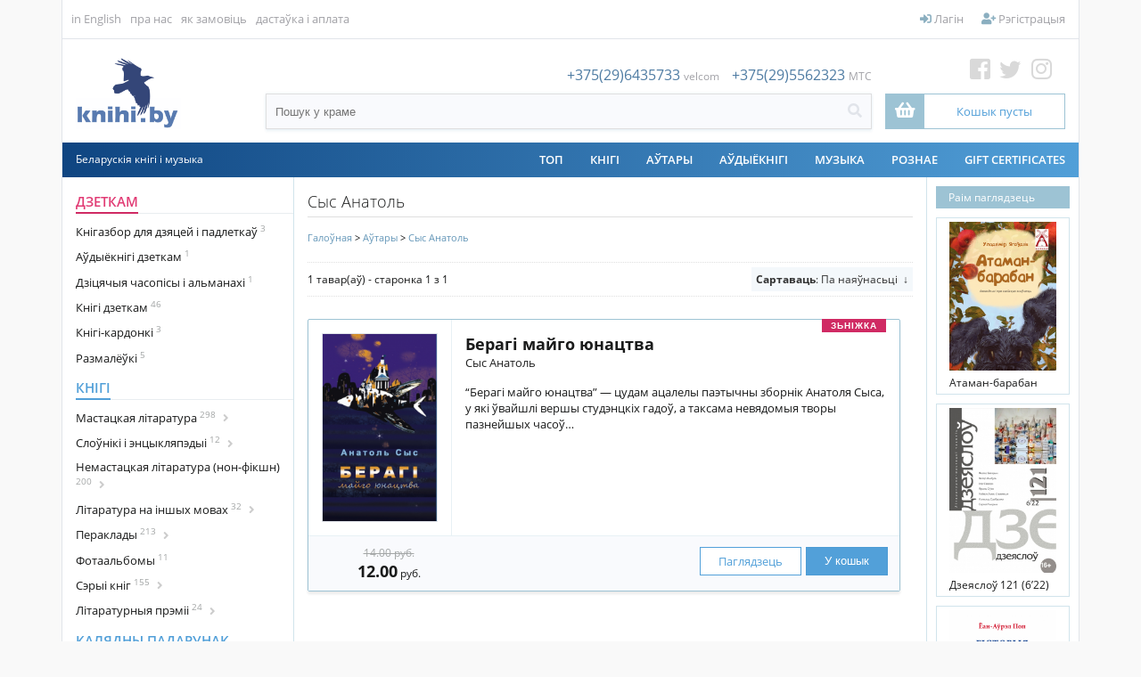

--- FILE ---
content_type: text/html; charset=UTF-8
request_url: https://knihi.by/be/Sys_Anatol?p=catalog&mode=catalog&parent=13620&pg=1&CatalogSetView=Thumb1
body_size: 16003
content:
<?xml version="1.0" encoding="UTF-8" ?>
<!DOCTYPE html PUBLIC "-//W3C//DTD XHTML 1.0 Transitional//EN"
   "http://www.w3.org/TR/xhtml1/DTD/xhtml1-transitional.dtd">
<html xmlns="http://www.w3.org/1999/xhtml" xmlns:fb="http://www.facebook.com/2008/fbml" xml:lang="en" lang="en"> 
<head>
<meta name="viewport" content="width=device-width, initial-scale=1">
<title>Сыс Анатоль: KNIHI.BY. Беларускія кнігі</title>
<base href="https://knihi.by/"/>
<link rel="stylesheet" href="content/cache/skins/KNIHI/styles/combined.css?20201022">
<link rel="stylesheet" href="content/skins/KNIHI/fontawesome/css/all.css?20191003A">
<link rel="icon" type="image/png" href="images/icons/favicon-16.png" sizes="16x16">  
<link rel="icon" type="image/png" href="images/icons/favicon-32.png" sizes="32x32">  
<link rel="icon" type="image/png" href="images/icons/favicon-96.png" sizes="96x96">  
<link rel="apple-touch-icon" href="images/icons/favicon-120.png"> 
<link rel="apple-touch-icon" sizes="180x180" href="images/icons/favicon-180.png">  
<link rel="apple-touch-icon" sizes="152x152" href="images/icons/favicon-152.png">  
<link rel="apple-touch-icon" sizes="167x167" href="images/icons/favicon-167.png">  
<script type="text/javascript" language="javascript">
var site_https_url = "https://knihi.by/index.php?", site_http_url = "https://knihi.by/index.php?", site_base_url = "https://knihi.by/", site_dinamic_url = "https://knihi.by/index.php?", global_https_url = "https://knihi.by";
var site_admin_url = "https://knihi.by", site_ajax_url = "https://knihi.by/index.php?pcsid=cu5292skvel9ptctivt3c23qe2", site_ajax_url_admin = "https://knihi.by", skin_images = "content/cache/skins/KNIHI/images/";
var skin_themes = "content/cache/skins/KNIHI/styles/", skin_name = "KNIHI", CartDeleteItemUrl = 'https://knihi.by/index.php?oa=RemoveItem', CartEmptyUrl = 'https://knihi.by/index.php?oa=ClearItems';
var orderItemsCount = 0;
var ClearCartOnLogout = false;
var urlLogout = "https://knihi.by/index.php?ua=user_logout";
var USER_DELETE_ADDRESS = "DeleteShippingAddress";
var USER_DELETE_PAYMENT_PROFILE = "DeletePaymentProfile";
var product_may_be_added = true;
var topMenu = 'YES';
var topMenuStyle = 'drop-down';
var sideMenuStyle = 'tree';
var cartVersion = '386r1(customcart,upgradesdisabled)';
var cartVersionRaw = '3.8.6 R.1 (custom cart, upgrades disabled)';
var facebookAccountLogin = true;
var facebookAppId = '185098995705215';
var auth_ok = false;
var login_ok = false;
</script>
<script type="text/javascript" language="javascript">var lpref = '_be';</script>
<script type="text/javascript">var yall=function(){"use strict";return function(e){var n=(e=e||{}).lazyClass||"lazy",t=e.lazyBackgroundClass||"lazy-bg",o="idleLoadTimeout"in e?e.idleLoadTimeout:200,r=e.observeChanges||!1,i=e.events||{},a=window,s="requestIdleCallback",c="IntersectionObserver",u=["srcset","src","poster"],d=[],l=function(e,o){return d.slice.call((o||document).querySelectorAll(e||"img."+n+",video."+n+",iframe."+n+",."+t))},f=function(n){var o,r,i=n.parentNode;for(var a in"PICTURE"==i.nodeName&&(r=i),"VIDEO"==n.nodeName&&(r=n),o=l("source",r))b(o[a]);b(n),n.autoplay&&n.load();var s=n.classList;s.contains(t)&&(s.remove(t),s.add(e.lazyBackgroundLoaded||"lazy-bg-loaded"))},v=function(e){for(var n in i)e.addEventListener(n,i[n].listener||i[n],i[n].options||void 0);y.observe(e)},b=function(e){u.forEach(function(n){n in e.dataset&&a.requestAnimationFrame(function(){e[n]=e.dataset[n]})})},g=l();if(/baidu|(?:google|bing|yandex|duckduck)bot/i.test(navigator.userAgent))for(var m in g)f(g[m]);else if(c in a&&c+"Entry"in a&&"isIntersecting"in a[c+"Entry"].prototype){var y=new a[c](function(e,t){e.forEach(function(e){if(e.isIntersecting){var i=e.target;s in a&&o?a[s](function(){f(i)},{timeout:o}):f(i),i.classList.remove(n),t.unobserve(i),(g=g.filter(function(e){return e!=i})).length||r||y.disconnect()}})},{rootMargin:("threshold"in e?e.threshold:200)+"px 0%"});for(var h in g)v(g[h]);r&&new MutationObserver(function(){l().forEach(function(e){g.indexOf(e)<0&&(g.push(e),v(e))})}).observe(l(e.observeRootSelector||"body")[0],e.mutationObserverOptions||{childList:!0,subtree:!0})}}}();</script>

<meta http-equiv="Content-Type" content="text/html; charset=UTF-8" />
<meta name="description" content="KNIHI.BY ― інтэрнэт-крама беларускай кнігі. Айчынная і перакладная літаратура, клясыка і сучаснасьць, публіцыстыка і гісторыя, мастацкая проза і паэзія ― па-беларуску. Дасылка поштаю па Беларусі і па ўсім сьвеце, дастаўка па Менску да любой станцыі мэтро, а таксама самавываз (ст. мэтро Грушаўка). Цяпер купіць беларускія кнігі можна зь любога кутка сьвету." />
<meta http-equiv="X-UA-Compatible" content="IE=EmulateIE7" />
<meta name="ddm-page" content="catalog" />
<meta name="ddm-lang" content="belarusian" />








<link href="content/vendors/jquery/rater/rater.css?386r1(customcart,upgradesdisabled)=1" rel="stylesheet" type="text/css" />
<link href="content/cache/skins/KNIHI/styles/all.css?20190901C&amp;386r1(customcart,upgradesdisabled)=1" rel="stylesheet" type="text/css" id="css-all" />
<link href="content/vendors/jquery/ui/themes/smoothness/smoothness.css?386r1(customcart,upgradesdisabled)=1" rel="stylesheet" type="text/css" />
<link href="content/cache/skins/KNIHI/styles/number_slideshow.css?386r1(customcart,upgradesdisabled)=1" rel="stylesheet" type="text/css" id="css-number_slideshow" />
<link href="content/cache/skins/KNIHI/styles/responsiveslides.css?386r1(customcart,upgradesdisabled)=1" rel="stylesheet" type="text/css" id="css-responsiveslides" />
<link rel="canonical" href="https://knihi.by:443/be/Sys_Anatol?p=catalog&mode=catalog&parent=13620&pg=1&CatalogSetView=Thumb"/>
<script type="text/javascript" src="content/vendors/jquery/jquery-1.9.1.min.js"></script>
<script type="text/javascript" src="content/vendors/jquery/ui/jquery-ui-1.10.3.custom.min.js"></script>
<script type="text/javascript" src="content/cache/skins/KNIHI/javascript/combined.js?20200420"></script>

<script type="text/javascript" src="content/cache/languages/belarusian.js?7020b4f55af11c578552f5f02d213f17" ></script>
<script type="text/javascript" src="content/vendors/jquery/rater/jquery.rater-custom.js?386r1(customcart,upgradesdisabled)=1" ></script>
<script type="text/javascript" src="content/cache/skins/KNIHI/javascript/products_reviews.js?386r1(customcart,upgradesdisabled)=1" ></script>
<!--[if gte IE 7]>
<link type="text/css" rel="stylesheet" href="content/cache/skins/KNIHI/styles/ie7plus.css" />
<script type="text/javascript" src="content/cache/skins/KNIHI/javascript/ie7plus.js"></script>
<![endif]-->
<!--[if IE 7]>
<link rel="stylesheet" type="text/css" href="content/cache/skins/KNIHI/styles/ie7base.css" />
<link rel="stylesheet" type="text/css" href="content/cache/skins/KNIHI/styles/ie7.css" />
<script type="text/javascript" src="content/cache/skins/KNIHI/javascript/ie7base.js"></script>

<script type="text/javascript">
$(function() {
var zIndexNumber = 5000;
$('.ui-dialog, .drop-down-menu li,.drop-down-menu div').each(function() {
zIndexNumber -= 10;
});
});
</script>

<![endif]-->
<!--[if lte IE 6]>
<script type="text/javascript" src="content/vendors/jquery/pngFix/jquery.pngFix.pack.js"></script>
<link type="text/css" rel="stylesheet" href="content/cache/skins/KNIHI/styles/ie6base.css" />
<script type="text/javascript" src="content/cache/skins/KNIHI/javascript/ie6base.js"></script>
<link type="text/css" rel="stylesheet" href="content/cache/skins/KNIHI/styles/ie6.css" />
<script type="text/javascript" src="content/cache/skins/KNIHI/javascript/ie6.js"></script>
<![endif]-->
<!-- Google tag (gtag.js) -->
<script async src="https://www.googletagmanager.com/gtag/js?id=G-GM1G0795VZ"></script>
<script>
  window.dataLayer = window.dataLayer || [];
  function gtag(){dataLayer.push(arguments);}
  gtag('js', new Date());

  gtag('config', 'G-GM1G0795VZ');
</script><style type="text/css">
.left-banner { background-image: url(content/cache/skins/KNIHI/images/banner-left.png?20260123014753);}.right-banner { background-image: urlcontent/cache/skins/KNIHI/images/banner-right.png?20260123014753);}</style></head>
<body id="page-catalog" class="page page-catalog">
<div id="site-container" class="site-container">
    <div class="s-container">
        <div class="bgr-banner left-banner">
            <a href="https://knihi.by/lohkaja-mova-kalandar-slounicak-na-2026-hod" target="_blank"></a>
                    </div>
        <div class="center-part">
                            <div class="container-navigation container-navigation-top clearfix">
                    <div id="navigation" class="layout-zone-navigation layout-zone col-wrap clearfix ">
    <div class="container-wrap doc1024x768C clearfix">
        <div class="col-left top-left-nav">
                                        <ul>                <!--li class="first"><a href="index.php?p=home">Галоўная</a></li-->
                                <li class="first"><a href="index.php?set_language=1">in English</a></li>
                                                                                                                                                                                    <li><a href="https://knihi.by/about-us">пра нас</a></li>
                                                                                <li><a href="https://knihi.by/order-instructions">як замовіць</a></li>
                                                                                                                    <li><a href="https://knihi.by/shipping-and-payments">дастаўка і аплата</a></li>
                                                </ul>
                    </div>
        <div class="col-right top-right-nav" style="position: relative;">
            <ul>
                <li id="btn-checkout-h" class="btn-important btn-checkout invisible"><a href="https://knihi.by/index.php?ua=user_start_checkout&amp;checkout_start_page=catalog"><i class="fas fa-check"></i> Аформіць замову</a></li>
                                                            <li><a href="https://knihi.by/index.php?p=login"><i class="fas fa-sign-in-alt"></i> Лагін</a></li>
                        <li><a href="https://knihi.by/index.php?p=signup"><i class="fas fa-user-plus"></i> Рэгістрацыя</a></li>
                                                                </ul>
        </div>
    </div>
</div>                </div>
                        <div class="container-header clearfix">
                    <div id="header" class="layout-zone-header layout-zone clearfix ">
<div class="header-container">
    <div>
                <a href="index.php?p=home" class="logo-main"><img class="image-logo "  src="content/cache/skins/KNIHI/images/image-logo.png" alt="" height="80px;" /></a>
            
    </div>
    <div class="search-box">
        <div class="phone">
<span>+375(29)6435733</span> <span class="font12 f-grey">velcom</span>
<span style="padding-left:10px;">+375(29)5562323</span> <span class="font12 f-grey">MTC</span>
        </div>
        <div class="search-header">
            <form action="https://knihi.by/index.php?" method="get" name="top_search_form" id="top_search_form">
                <input type="hidden" name="p" value="catalog"/>
                <input type="hidden" name="mode" value="search"/>
                <input type="hidden" name="search_in" value="all"/>
                <div class="search-form">
                    <div class="w100"><input id="search-field-inner"  style="outline:none;"   maxlength="256" type="text" name="search_str" value="" placeholder="Пошук у краме"/></div>
                    <div><a href="#" class="search-button"  id="search-button-top"><i class="fas fa-search"></i></a>
                    </div>
                </div>
                             </form>
        </div>
    </div>
    <div class="cart-social-box"> 
        <div><a href="https://web.facebook.com/knihi.by" class="fb" target="_blank"><i class="fab fa-facebook-square"></i></a>
<a href="https://twitter.com/knihi_by" class="tw" target="_blank"><i class="fab fa-twitter"></i></a>
<a href="https://www.instagram.com/knihi.by" class="inst" target="_blank"><i class="fab fa-instagram"></i></a>
</div>
<div style="position: relative;">
            <a href="https://knihi.by/index.php?p=cart" class="activation-show-my-cart-popup"  
title="Столькі цікавага, а кошык пусты!">
                <div class="cart-box">
                    <div>
                        <i class="fas fa-shopping-basket"></i>
                    </div>
                    <div>
                        <span class="order-total-amount">
                            Кошык пусты</span>
<span class="count-items-in-cart"></span>
                                                </div>
                </div>
            </a>
<div id="place-show-my-cart-popup">Кошык пусты</div>
</div>
    </div>
</div>     
     
</div>
<div class="header-m">
    <div>
                            <a href="index.php?p=home">
                <img src="images/knihi.png" class="logo-icon">
                <!--img class="image-logo "  src="content/cache/skins/KNIHI/images/image-logo.png" alt=""/-->
            </a>
                
    </div>
    <div><a class="mob-nav-link" id="mob-phone" href="#"><i class="fas fa-phone"></i></a></div>
    <div><a class="mob-nav-link" id="mob-search" href="#"><i class="fas fa-search"></i></a></div>
            <div><a href="https://knihi.by/index.php?p=login"><i class="fas fa-user"></i></a></div>
        <div><a href="https://knihi.by/index.php?p=cart"><i class="fas fa-shopping-basket"></i></a></div>
    <div class="mobile-navigation">
              <a href="#" class="mobile-nav-toggle" onclick="return false;">
                <div class="hamburger hamburger--spin">
                    <div class="hamburger-box">
                        <div class="hamburger-inner"></div>
                    </div>
                </div>
              </a>
      </div>
</div> 
<!-- phones-mobile-panel-->
<div class="mob-panel" id="mob-panel-phone">
        <div class="phone">
<div>
<a href="tel:+375(29)6435733">+375(29)6435733</a> <span class="font12 f-grey">velcom</span>
</div>
<div>
<a href="tel:+375(29)5562323">+375(29)5562323</a> <span class="font12 f-grey">MTC</span>
</div>
        </div>
    <div class="mob-panel-close">
        <a href="#" class="mob-panel-close-link"><i class="far fa-times-circle"></i></a>
    </div>
</div>
<!-- (end)phones-mobile-panel-->
<!-- search-mobile-panel-->
<div class="mob-panel" id="mob-panel-search">
    <div class="search">
        <div class="search-header">
            <form action="https://knihi.by/index.php?" method="get" name="top_search_form_m" id="top_search_form_m">
                <input type="hidden" name="p" value="catalog"/>
                <input type="hidden" name="mode" value="search"/>
                <input type="hidden" name="search_in" value="all"/>
                <div class="search-form">
                    <div class="w100"><input id="search-field-inner"  maxlength="256" type="text" name="search_str" style="outline:none;" value="" placeholder="Пошук у краме"/></div>
                    <div><a href="#" class="search-button" id="search-button-m"><i class="fas fa-search"></i></a>
                    </div>
                </div>
            </form>
        </div>
    </div>
    <!--div class="mob-panel-close">
        <a href="#" class="mob-panel-close-link"><i class="far fa-times-circle"></i></a>
    </div-->
</div>
<!-- (end)search-mobile-panel-->
<div class="mobile-navigation-panel clearfix">
<div class="clear"></div>
<ul>
<li><a href="https://knihi.by/index.php?p=login"><i class="fas fa-sign-in-alt fa-fw" id="aw-ico"></i> &nbsp;Лагін</a></li>
        <li><a href="https://knihi.by/index.php?p=signup"><i class="fas fa-user-plus fa-fw" id="aw-ico"></i> &nbsp;Рэгістрацыя</a></li>
<li style="font-weight: 600; color: #4a4a4a;"><a style="font-weight: 300;" href="https://knihi.by/index.php?p=cart">
<span class="nav-text">
          <i class="fas fa-shopping-basket fa-fw" id="aw-ico"></i> &nbsp;0.00 BYN 
(0)</span>
</a>
</li>
        <li><a href="https://knihi.by/index.php?ua=user_start_checkout&amp;checkout_start_page=catalog"><i class="far fa-credit-card fa-fw"  id="aw-ico"></i> &nbsp;Аформіць замову</a></li>
                        <!--div class="MobileDivider">
            <h4>Каталёг</h4>
        </div-->
<li   id="mobile-catalog-item"><a href="https://knihi.by/be/dzietkam">Дзеткам</a></li>
<li   id="mobile-catalog-item"><a href="https://knihi.by/be/knihi">Кнігі</a></li>
<li   id="mobile-catalog-item"><a href="https://knihi.by/be/christmas-gift/">Калядны падарунак</a></li>
<li   id="mobile-catalog-item"><a href="https://knihi.by/be/spis/knihi/komiksy">Коміксы</a></li>
<li   id="mobile-catalog-item"><a href="https://knihi.by/be/casopisy-i-almanachi">Часопісы і альманахі</a></li>
<li   id="mobile-catalog-item"><a href="https://knihi.by/be/kazki">Казкі</a></li>
<li   id="mobile-catalog-item"><a href="https://knihi.by/be/audyjoknihi">Аўдыёкнігі</a></li>
<li   id="mobile-catalog-item"><a href="https://knihi.by/be/vydavectvy">Выдавецтвы</a></li>
<li   id="mobile-catalog-item"><a href="https://knihi.by/be/kalendary">Календары</a></li>
<li   id="mobile-catalog-item"><a href="https://knihi.by/be/muzyka">Музыка</a></li>
<li   id="mobile-catalog-item"><a href="https://knihi.by/be/roznaje">Рознае</a></li>
<li   id="mobile-catalog-item"><a href="https://knihi.by/be/authors/">Аўтары</a></li>
<li><span><a href="https://knihi.by/index.php?p=gift_certificate">Gift Certificates</a></span></li>
        <ul>                                                                                                        <li><a href="https://knihi.by/about-us">пра нас</a></li>
                                                                <li><a href="https://knihi.by/order-instructions">як замовіць</a></li>
                                                                                            <li><a href="https://knihi.by/shipping-and-payments">дастаўка і аплата</a></li>
                                    </ul>
                                    <li><a href="index.php?set_language=1">in English</a></li>
                        </ul>
</div>            </div>
            <div class="container-menu">
                <div class="doc1024x768C container-wrap clearfix">
                    <div id="menu" class="layout-zone-menu layout-zone col-wrap ">
<div class="menu-line">
    <div>Беларускія кнігі і музыка</div>
        <div>
        <ul class="drop-down-menu clearfix">
            <li>
<a href="https://knihi.by/top" class="drop-down-menu-item" style="z-index:2;">ТОП</a>
</li>
<li  style="z-index:50;" /**/>
<a href="https://knihi.by/be/knihi" class="drop-down-menu-item" style="z-index:2;">Кнігі</a>
<!--a href="https://knihi.by/be/knihi" class="drop-down-menu-item parent" style="z-index:2;">Кнігі</a-->
</li>
<li>
<a href="https://knihi.by/autary" class="drop-down-menu-item" style="z-index:2;">АЎТАРЫ</a>
</li>
<li  style="z-index:50;" /**/>
<a href="https://knihi.by/be/audyjoknihi" class="drop-down-menu-item" style="z-index:2;">Аўдыёкнігі</a>
<!--a href="https://knihi.by/be/audyjoknihi" class="drop-down-menu-item parent" style="z-index:2;">Аўдыёкнігі</a-->
</li>
<li  style="z-index:50;" /**/>
<a href="https://knihi.by/be/muzyka" class="drop-down-menu-item" style="z-index:2;">Музыка</a>
<!--a href="https://knihi.by/be/muzyka" class="drop-down-menu-item parent" style="z-index:2;">Музыка</a-->
</li>
<li  style="z-index:50;" /**/>
<a href="https://knihi.by/be/roznaje" class="drop-down-menu-item" style="z-index:2;">Рознае</a>
<!--a href="https://knihi.by/be/roznaje" class="drop-down-menu-item parent" style="z-index:2;">Рознае</a-->
</li>

                        <li><a href="https://knihi.by/index.php?p=gift_certificate">Gift Certificates</a></li>
                    </ul>
        </div>
    </div>        
</div>                </div>
            </div>
                        <div class="container-main">
                <div class="doc1024x768C container-wrap clearfix">
                                        <div id="main">
                        <div id="left" class="layout-zone-left layout-zone ">
<div class="panel-catalog-categories panel clearfix ">
<div class="panel-catalog-left">
                <h4 class="f-cherry-light">
    <a href="https://knihi.by/be/dzietkam" class="f-cherry-light">Дзеткам</a>
            </h4>
                    <ul>
                                
            <li><a href="https://knihi.by/be/knihazbor-dla-dzietak" >Кнігазбор для дзяцей і падлеткаў<sup> 3</sup>
</a>
                </li>
                <li><a href="https://knihi.by/be/spis/dzietkam/audyjoknihi-dzietkam" >Аўдыёкнігі дзеткам<sup> 1</sup>
</a>
                </li>
                <li><a href="https://knihi.by/be/dziciacyja-casopisy-i-almanachi" >Дзіцячыя часопісы і альманахі<sup> 1</sup>
</a>
                </li>
                <li><a href="https://knihi.by/be/knihi-dzietkam" >Кнігі дзеткам<sup> 46</sup>
</a>
                </li>
                <li><a href="https://knihi.by/be/knihi-kardonki" >Кнігі-кардонкі<sup> 3</sup>
</a>
                </li>
                <li><a href="https://knihi.by/be/цэтлікі-да-кніг/размалёўкі" >Размалёўкі<sup> 5</sup>
</a>
                </li>
    
            </ul>
                        <h4 >
    <a href="https://knihi.by/be/knihi" >Кнігі</a>
            </h4>
                    <ul>
                                
            <li><a href="https://knihi.by/be/fiction/" class="cat_next">Мастацкая літаратура<sup> 298</sup>
<i class="fas fa-angle-right"></i> </a>
                    <ul class="next" id="cat6781" >
<a href="https://knihi.by/be/fiction/" >
                Усё<sup> 298</sup>
                </a>
                                
            <li><a href="https://knihi.by/be/klasyka-belaruskaj-litaratury" >Клясыка беларускай літаратуры<sup> 13</sup>
</a>
                </li>
                        <li><a href="https://knihi.by/be/paezija" >Паэзія<sup> 164</sup>
</a>
                </li>
                <li><a href="https://knihi.by/be/spis/knihi/mastackaja-proza" >Проза<sup> 172</sup>
</a>
                </li>
                <li><a href="https://knihi.by/be/spis/knihi/dramaturhija" >Драматургія<sup> 17</sup>
</a>
                </li>
                <li><a href="https://knihi.by/be/дэтэктывы/" >Дэтэктывы<sup> 6</sup>
</a>
                </li>
                <li><a href="https://knihi.by/be/spis/knihi/pryhodnickaja-litaratura" >Прыгодніцкая літаратура<sup> 4</sup>
</a>
                </li>
                <li><a href="https://knihi.by/be/spis/knihi/satyra" >Сатыра і гумар<sup> 6</sup>
</a>
                </li>
                <li><a href="https://knihi.by/be/susvietnaja-klasyka" >Сусьветная клясыка<sup> 38</sup>
</a>
                </li>
                <li><a href="https://knihi.by/be/spis/knihi/faksymilnyja-vydanni" >Факсымільныя выданьні<sup> 1</sup>
</a>
                </li>
                <li><a href="https://knihi.by/be/spis/knihi/fantastyka-i-fentezi" >Фантастыка і фэнтэзі<sup> 9</sup>
</a>
                </li>
    
            </ul>
                </li>
                <li><a href="https://knihi.by/be/spis/knihi/daviedkavaia-litaratura" class="cat_next">Cлоўнікі і энцыкляпэдыі<sup> 12</sup>
<i class="fas fa-angle-right"></i> </a>
                    <ul class="next" id="cat6602" >
<a href="https://knihi.by/be/spis/knihi/daviedkavaia-litaratura" >
                Усё<sup> 12</sup>
                </a>
                                
            <li><a href="https://knihi.by/be/spis/knihi/slouniki" >Слоўнікі<sup> 10</sup>
</a>
                </li>
    
            </ul>
                </li>
                <li><a href="https://knihi.by/be/non-fiction" class="cat_next">Немастацкая літаратура (нон-фікшн)<sup> 200</sup>
<i class="fas fa-angle-right"></i> </a>
                    <ul class="next" id="cat6782" >
<a href="https://knihi.by/be/non-fiction" >
                Усё<sup> 200</sup>
                </a>
                                
            <li><a href="https://knihi.by/be/archiealohija" >Археалёгія<sup> 2</sup>
</a>
                </li>
                <li><a href="https://knihi.by/be/architektura" >Архітэктура<sup> 5</sup>
</a>
                </li>
                <li><a href="https://knihi.by/be/historyja" class="cat_next">Гісторыя<sup> 82</sup>
<i class="fas fa-angle-right"></i> </a>
                    <ul class="next" id="cat6559" >
<a href="https://knihi.by/be/historyja" >
                Усё<sup> 82</sup>
                </a>
                                
            <li><a href="https://knihi.by/be/bpr-belarusian-people's-republic" >БНР (Беларуская Народная Рэспубліка)<sup> 5</sup>
</a>
                </li>
                <li><a href="https://knihi.by/be/grand-duchy-of-lithuania/" >Вялікае Княства Літоўскае<sup> 10</sup>
</a>
                </li>
                <li><a href="https://knihi.by/be/kastus-kalinouski" >Кастусь Каліноўскі<sup> 0</sup>
</a>
                </li>
                <li><a href="https://knihi.by/be/tadevus-kasciuska" >Тадэвуш Касцюшка<sup> 1</sup>
</a>
                </li>
                <li><a href="https://knihi.by/be/world-war-ii/" >Другая сусьветная вайна (WWII)<sup> 3</sup>
</a>
                </li>
                <li><a href="https://knihi.by/be/arsanskaja-bitva-1514" >Аршанская бітва 1514<sup> 0</sup>
</a>
                </li>
    
            </ul>
                </li>
                <li><a href="https://knihi.by/be/daviedacnaja-litaratura" >Даведачная літаратура<sup> 8</sup>
</a>
                </li>
                <li><a href="https://knihi.by/be/zycciapisy" >Жыцьцяпісы<sup> 49</sup>
</a>
                </li>
                <li><a href="https://knihi.by/be/krajaznaustva" >Краязнаўства<sup> 12</sup>
</a>
                </li>
                <li><a href="https://knihi.by/be/krytyka" >Крытыка<sup> 36</sup>
</a>
                </li>
                <li><a href="https://knihi.by/be/kulturalohija" >Культуралёгія<sup> 21</sup>
</a>
                </li>
                <li><a href="https://knihi.by/be/kucharstva" >Кухарства<sup> 1</sup>
</a>
                </li>
                <li><a href="https://knihi.by/be/spis/knihi/litaraturaznaustva" >Літаратуразнаўства<sup> 30</sup>
</a>
                </li>
                <li><a href="https://knihi.by/be/mastactva" >Мастацтва<sup> 15</sup>
</a>
                </li>
                <li><a href="https://knihi.by/be/spis/knihi/mastactvaznaustva" >Мастацтвазнаўства<sup> 5</sup>
</a>
                </li>
                <li><a href="https://knihi.by/be/movaznaustva" >Мовазнаўства<sup> 3</sup>
</a>
                </li>
                <li><a href="https://knihi.by/be/muzycnaja-litaratura" >Музычная літаратура<sup> 3</sup>
</a>
                </li>
                <li><a href="https://knihi.by/be/memuary" >Мэмуары<sup> 58</sup>
</a>
                </li>
                <li><a href="https://knihi.by/be/navukova-papularnaja-litaratura" >Навукова-папулярная літаратура<sup> 37</sup>
</a>
                </li>
                <li><a href="https://knihi.by/be/navukovaja-litaratura" >Навуковая літаратура<sup> 34</sup>
</a>
                </li>
                <li><a href="https://knihi.by/be/spis/knihi/navucalnaja-litaratura" >Навучальная літаратура<sup> 4</sup>
</a>
                </li>
                <li><a href="https://knihi.by/be/spis/knihi/pryrodaznaustva" >Прыродазнаўства<sup> 7</sup>
</a>
                </li>
                <li><a href="https://knihi.by/be/spis/knihi/publicystyka" >Публіцыстыка<sup> 77</sup>
</a>
                </li>
                <li><a href="https://knihi.by/be/spis/knihi/relihijnaja-litaratura" >Рэлігійная літаратура<sup> 4</sup>
</a>
                </li>
                <li><a href="https://knihi.by/be/spis/knihi/relihija" >Рэлігія<sup> 8</sup>
</a>
                </li>
                <li><a href="https://knihi.by/be/cetliki-da-knih/travelohi-padaroznyja-natatki" >Травэлёгі / Падарожныя нататкі<sup> 6</sup>
</a>
                </li>
                <li><a href="https://knihi.by/be/spis/knihi/falklor" >Фальклёр<sup> 8</sup>
</a>
                </li>
                <li><a href="https://knihi.by/be/filazofija" >Філязофія<sup> 10</sup>
</a>
                </li>
                <li><a href="https://knihi.by/be/epistalaryji" >Эпісталярыі<sup> 15</sup>
</a>
                </li>
                <li><a href="https://knihi.by/be/eseistyka" >Эсэістыка<sup> 41</sup>
</a>
                </li>
                <li><a href="https://knihi.by/be/cetliki-da-knih/etnahrafija" >Этнаграфія<sup> 8</sup>
</a>
                </li>
    
            </ul>
                </li>
                <li><a href="https://knihi.by/be/spis/knihi/insamounaja-litaratura" class="cat_next">Літаратура на іншых мовах<sup> 32</sup>
<i class="fas fa-angle-right"></i> </a>
                    <ul class="next" id="cat6622" >
<a href="https://knihi.by/be/spis/knihi/insamounaja-litaratura" >
                Усё<sup> 32</sup>
                </a>
                                
            <li><a href="https://knihi.by/be/pa-niamiecku" >Па-нямецку / Auf Deutsch<sup> 2</sup>
</a>
                </li>
                <li><a href="https://knihi.by/be/in-polish/po-polsku/" >Па-польску / Po polsku<sup> 1</sup>
</a>
                </li>
                <li><a href="https://knihi.by/be/in-russian/по-русски/" >Па-расейску / По-русски<sup> 16</sup>
</a>
                </li>
                <li><a href="https://knihi.by/be/па-ангельску/in-english/" >Па-ангельску  / In English<sup> 11</sup>
</a>
                </li>
    
            </ul>
                </li>
                <li><a href="https://knihi.by/be/pieraklady" class="cat_next">Пераклады<sup> 213</sup>
<i class="fas fa-angle-right"></i> </a>
                    <ul class="next" id="cat6567" >
<a href="https://knihi.by/be/pieraklady" >
                Усё<sup> 213</sup>
                </a>
                                
            <li><a href="https://knihi.by/be/pieraklady-aksany-danilcyk" >Пераклады Аксаны Данільчык<sup> 2</sup>
</a>
                </li>
                <li><a href="https://knihi.by/be/pieraklady-aleha-minkina" >Пераклады Алега Мінкіна<sup> 2</sup>
</a>
                </li>
                <li><a href="https://knihi.by/be/pieraklady-aleny-malceuskaj" >Пераклады Алены Мальчэўскай<sup> 1</sup>
</a>
                </li>
                <li><a href="https://knihi.by/be/pieraklady-alesia-razanava" >Пераклады Алеся Разанава<sup> 5</sup>
</a>
                </li>
                                <li><a href="https://knihi.by/be/pieraklady-andreja-chadanovica" >Пераклады Андрэя Хадановіча<sup> 13</sup>
</a>
                </li>
                <li><a href="https://knihi.by/be/pieraklady-antona-franciska-bryla" >Пераклады Антона Францішка Брыля<sup> 1</sup>
</a>
                </li>
                <li><a href="https://knihi.by/be/pieraklady-vasila-zujonka" >Пераклады Васіля Зуёнка<sup> 1</sup>
</a>
                </li>
                <li><a href="https://knihi.by/be/pieraklady-vasila-siomuchi" >Пераклады Васіля Сёмухі<sup> 7</sup>
</a>
                </li>
                <li><a href="https://knihi.by/be/pieraklady-viery-bakster" >Пераклады Веры Бакстэр<sup> 1</sup>
</a>
                </li>
                <li><a href="https://knihi.by/be/pieraklady-viktara-sukielovica" >Пераклады Віктара Шукеловіча<sup> 2</sup>
</a>
                </li>
                <li><a href="https://knihi.by/be/pieraklady-vincuka-viacorki" >Пераклады Вінцука Вячоркі<sup> 1</sup>
</a>
                </li>
                <li><a href="https://knihi.by/be/pieraklady-voli-firanki" >Пераклады Волі Фіранкі<sup> 1</sup>
</a>
                </li>
                <li><a href="https://knihi.by/be/pieraklady-volhi-hronskaj" >Пераклады Вольгі Гронскай<sup> 1</sup>
</a>
                </li>
                <li><a href="https://knihi.by/be/pieraklady-viacaslava-rahojsy" >Пераклады Вячаслава Рагойшы<sup> 1</sup>
</a>
                </li>
                <li><a href="https://knihi.by/be/пераклады-ганны-янкуты/" >Пераклады Ганны Янкуты<sup> 4</sup>
</a>
                </li>
                <li><a href="https://knihi.by/be/pieraklady-hienadzia-buraukina" >Пераклады Генадзя Бураўкіна<sup> 1</sup>
</a>
                </li>
                <li><a href="https://knihi.by/be/pieraklady-hieorhija-lichtarovica" >Пераклады Георгія Ліхтаровіча<sup> 5</sup>
</a>
                </li>
                <li><a href="https://knihi.by/be/pieraklady-dzmitra-scarbiny" >Пераклады Дзмітра Шчарбіны<sup> 1</sup>
</a>
                </li>
                <li><a href="https://knihi.by/be/pieraklady-zmitra-kolasa" >Пераклады Зьмітра Коласа<sup> 4</sup>
</a>
                </li>
                <li><a href="https://knihi.by/be/pieraklady-ihara-krebsa" >Пераклады Ігара Крэбса<sup> 2</sup>
</a>
                </li>
                <li><a href="https://knihi.by/be/pieraklady-ihara-kulikova" >Пераклады Ігара Кулікова<sup> 4</sup>
</a>
                </li>
                <li><a href="https://knihi.by/be/pieraklady-kaciaryny-macijeuskaj" >Пераклады Кацярыны Маціеўскай<sup> 5</sup>
</a>
                </li>
                <li><a href="https://knihi.by/be/pieraklady-lavona-barsceuskaha" >Пераклады Лявона Баршчэўскага<sup> 44</sup>
</a>
                </li>
                <li><a href="https://knihi.by/be/pieraklady-maksa-scura" >Пераклады Макса Шчура<sup> 1</sup>
</a>
                </li>
                <li><a href="https://knihi.by/be/pieraklady-maryi-puskinaj" >Пераклады Марыі Пушкінай<sup> 5</sup>
</a>
                </li>
                <li><a href="https://knihi.by/be/pieraklady-maryny-kazlouskaj" >Пераклады Марыны Казлоўскай<sup> 2</sup>
</a>
                </li>
                <li><a href="https://knihi.by/be/pieraklady-maryny-sody" >Пераклады Марыны Шоды<sup> 4</sup>
</a>
                </li>
                <li><a href="https://knihi.by/be/pieraklady-mikoly-chaustovica" >Пераклады Міколы Хаўстовіча<sup> 2</sup>
</a>
                </li>
                <li><a href="https://knihi.by/be/pieraklady-michasia-skobly" >Пераклады Міхася Скоблы<sup> 1</sup>
</a>
                </li>
                <li><a href="https://knihi.by/be/pieraklady-nadziej-kim" >Пераклады Надзеі Кім<sup> 1</sup>
</a>
                </li>
                <li><a href="https://knihi.by/be/pieraklady-natalli-davydouskaj" >Пераклады Наталлі Давыдоўскай<sup> 1</sup>
</a>
                </li>
                <li><a href="https://knihi.by/be/pieraklady-natalli-zajcavaj" >Пераклады Наталлі Зайцавай<sup> 1</sup>
</a>
                </li>
                <li><a href="https://knihi.by/be/pieraklady-nila-hilevica" >Пераклады Ніла Гілевіча<sup> 1</sup>
</a>
                </li>
                <li><a href="https://knihi.by/be/pieraklady-niny-macias" >Пераклады Ніны Мацяш<sup> 1</sup>
</a>
                </li>
                <li><a href="https://knihi.by/be/pieraklady-paula-kasciukievica" >Пераклады Паўла Касцюкевіча<sup> 7</sup>
</a>
                </li>
                <li><a href="https://knihi.by/be/pieraklady-ryhora-baraduliba" >Пераклады Рыгора Барадуліна<sup> 7</sup>
</a>
                </li>
                <li><a href="https://knihi.by/be/pieraklady-sviatlany-bohus" >Пераклады Сьвятланы Богуш<sup> 2</sup>
</a>
                </li>
                <li><a href="https://knihi.by/be/pieraklady-siarhieja-supy" >Пераклады Сяргея Шупы<sup> 3</sup>
</a>
                </li>
                <li><a href="https://knihi.by/be/pieraklady-uladzimira-bruja" >Пераклады Уладзіміра Бруя<sup> 1</sup>
</a>
                </li>
                <li><a href="https://knihi.by/be/pieraklady-uladzimira-niakliajeva" >Пераклады Уладзіміра Някляева<sup> 1</sup>
</a>
                </li>
                <li><a href="https://knihi.by/be/pieraklady-uladzimira-papkovica" >Пераклады Уладзіміра Папковіча<sup> 1</sup>
</a>
                </li>
                <li><a href="https://knihi.by/be/pieraklady-franca-korzuna" >Пераклады Франца Корзуна<sup> 1</sup>
</a>
                </li>
                <li><a href="https://knihi.by/be/pieraklady-julii-cimafiejevaj" >Пераклады Юліі Цімафеевай<sup> 1</sup>
</a>
                </li>
                <li><a href="https://knihi.by/be/pieraklady-jazepa-januskievica" >Пераклады Язэпа Янушкевіча<sup> 1</sup>
</a>
                </li>
                <li><a href="https://knihi.by/be/pieraklady-jakuba-lapatki" >Пераклады Якуба Лапаткі<sup> 3</sup>
</a>
                </li>
                <li><a href="https://knihi.by/be/pieraklady-janki-sipakova" >Пераклады Янкі Сіпакова<sup> 1</sup>
</a>
                </li>
                        <li><a href="https://knihi.by/be/pieraklady-jauhiena-papakula" >Пераклады Яўгена Папакуля<sup> 1</sup>
</a>
                </li>
    
            </ul>
                </li>
                <li><a href="https://knihi.by/be/fotaalbomy" >Фотаальбомы<sup> 11</sup>
</a>
                </li>
                <li><a href="https://knihi.by/be/sets-of-books/" class="cat_next">Сэрыі кніг<sup> 155</sup>
<i class="fas fa-angle-right"></i> </a>
                    <ul class="next" id="cat6779" >
<a href="https://knihi.by/be/sets-of-books/" >
                Усё<sup> 155</sup>
                </a>
                                
            <li><a href="https://knihi.by/be/spis/knihi/biblijatecka-casopisu-dziejaslou" >Сэрыя &quot;Бібліятэчка часопіса &quot;Дзеяслоў&quot;<sup> 6</sup>
</a>
                </li>
                        <li><a href="https://knihi.by/be/mienskaja-trylohija-siarhieja-piasieckaha" >&quot;Менская трылогія&quot; Сяргея Пясецкага<sup> 3</sup>
</a>
                </li>
                <li><a href="https://knihi.by/be/edd-skandynauskaja-mitalohija" >Эда. Скандынаўская міталёгія<sup> 1</sup>
</a>
                </li>
                <li><a href="https://knihi.by/be/biblijateka-casopisa-bielaruski-histarycny-ahlad" >Бібліятэка часопіса &quot;Беларускі Гістарычны Агляд&quot;<sup> 6</sup>
</a>
                </li>
                                        <li><a href="https://knihi.by/be/250-unikalnych-marsrutau-pa-majoj-bielarusi" >Сэрыя &quot;250 унікальных маршрутаў па маёй Беларусі&quot;<sup> 5</sup>
</a>
                </li>
                <li><a href="https://knihi.by/be/seryja-littera-scripta" >Сэрыя &quot;Littera scripta&quot;<sup> 6</sup>
</a>
                </li>
                                                                <li><a href="https://knihi.by/be/spis/knihi/seryja-biblijateka-bielaruski-kalehijum" >Сэрыя &quot;Бібліятэка &quot;Беларускі калегіюм&quot;<sup> 2</sup>
</a>
                </li>
                <li><a href="https://knihi.by/be/seryja-biblijateka-svajksty" >Сэрыя &quot;Бібліятэка &quot;Свайксты&quot;<sup> 1</sup>
</a>
                </li>
                <li><a href="https://knihi.by/be/biblijateka-backauscyny" class="cat_next">Сэрыя &quot;Бібліятэка Бацькаўшчыны&quot;<sup> 13</sup>
<i class="fas fa-angle-right"></i> </a>
                    <ul class="next" id="cat6661" >
<a href="https://knihi.by/be/biblijateka-backauscyny" >
                Усё<sup> 13</sup>
                </a>
                                
            <li><a href="https://knihi.by/be/spadcyna-ahledziny" >Спадчына: агледзіны<sup> 3</sup>
</a>
                </li>
    
            </ul>
                </li>
                <li><a href="https://knihi.by/be/spis/knihi/biblijateka-sajuza-bielaruskich-pismiennikau-kniharnia-pismiennika" class="cat_next">Сэрыя &quot;Бібліятэка Саюза беларускіх пісьменнікаў “Кнігарня пісьменніка”<sup> 27</sup>
<i class="fas fa-angle-right"></i> </a>
                    <ul class="next" id="cat6706" >
<a href="https://knihi.by/be/spis/knihi/biblijateka-sajuza-bielaruskich-pismiennikau-kniharnia-pismiennika" >
                Усё<sup> 27</sup>
                </a>
                                
            <li><a href="https://knihi.by/be/spis/knihi/padseryja-kalarovy-rovar" >Падсэрыя &quot;Каляровы Ровар&quot;<sup> 1</sup>
</a>
                </li>
                <li><a href="https://knihi.by/be/cetliki-da-knih/biblijateka-sajuza-bielaruskich-pismiennikau-kniharnia-pismiennika/punkt-adliku" >Падсэрыя &quot;Пункт адліку&quot;<sup> 8</sup>
</a>
                </li>
    
            </ul>
                </li>
                <li><a href="https://knihi.by/be/seryja-biblijatecka-pismiennika" >Сэрыя &quot;Бібліятэчка пісьменніка&quot;<sup> 1</sup>
</a>
                </li>
                <li><a href="https://knihi.by/be/seryja-vietracok" >Сэрыя &quot;Ветрачок&quot;<sup> 7</sup>
</a>
                </li>
                <li><a href="https://knihi.by/be/seryja-halereja-calaviecaj-dumki" >Сэрыя &quot;Галерэя чалавечай думкі&quot;<sup> 2</sup>
</a>
                </li>
                <li><a href="https://knihi.by/be/seryja-dzikaja-pryroda-pobac" >Сэрыя &quot;Дзікая прырода побач&quot;<sup> 3</sup>
</a>
                </li>
                        <li><a href="https://knihi.by/be/seryja-dramaturhi-svietu" >Сэрыя &quot;Драматургі свету&quot;<sup> 3</sup>
</a>
                </li>
                        <li><a href="https://knihi.by/be/сэрыя-кляйноты/" >Сэрыя &quot;Кляйноты&quot;<sup> 1</sup>
</a>
                </li>
                <li><a href="https://knihi.by/be/seryja-litaraturnaja-skarbonka" >Сэрыя &quot;Літаратурная скарбонка&quot;<sup> 1</sup>
</a>
                </li>
                <li><a href="https://knihi.by/be/seryja-maja-bielaruskaja-kniha" >Сэрыя &quot;Мая беларуская кніга&quot;<sup> 2</sup>
</a>
                </li>
                <li><a href="https://knihi.by/be/seryja-nasy-svautyja-ziemlaki" >Сэрыя &quot;Нашы славутыя землякі&quot;<sup> 2</sup>
</a>
                </li>
                        <li><a href="https://knihi.by/be/seryja-paety-planiety" >Сэрыя &quot;Паэты планеты&quot;<sup> 59</sup>
</a>
                </li>
                <li><a href="https://knihi.by/be/spis/knihi/seryja-ceskaja-kalekcyja" >Сэрыя &quot;Чэская калекцыя&quot;<sup> 2</sup>
</a>
                </li>
                <li><a href="https://knihi.by/be/spis/knihi/seryja-ja-knihu-maju" >Сэрыя &quot;Я кнігу маю&quot;<sup> 2</sup>
</a>
                </li>
            
            </ul>
                </li>
                <li><a href="https://knihi.by/be/literary-awards/" class="cat_next">Літаратурныя прэміі<sup> 24</sup>
<i class="fas fa-angle-right"></i> </a>
                    <ul class="next" id="cat6785" >
<a href="https://knihi.by/be/literary-awards/" >
                Усё<sup> 24</sup>
                </a>
                                
            <li><a href="https://knihi.by/be/litaraturnaja-premija-michasia-stralcova" >Літаратурная прэмія Міхася Стральцова<sup> 6</sup>
</a>
                </li>
                        <li><a href="https://knihi.by/be/spis/knihi/long-list-premiji-hiedrojca-2016" >Лонг-ліст Прэміі Гедройца’2016<sup> 1</sup>
</a>
                </li>
                <li><a href="https://knihi.by/be/цэтлікі-да-кніг/ляўрэаты-літаратурных-прэміяў" >Ляўрэаты літаратурных прэміяў<sup> 18</sup>
</a>
                </li>
                <li><a href="https://knihi.by/be/naminanty-na-premiju-hiedrojcia-2021" >Намінанты на Прэмію Гедройця&#039;2021<sup> 2</sup>
</a>
                </li>
                <li><a href="https://knihi.by/be/cetliki-da-knih/short-list-premii-hiedrojca-2015" >Шорт-ліст Прэміі Гедройца’2015<sup> 1</sup>
</a>
                </li>
    
            </ul>
                </li>
            
            </ul>
                        <h4 >
    <a href="https://knihi.by/be/christmas-gift/" >Калядны падарунак</a>
            </h4>
                        <h4 >
    <a href="https://knihi.by/be/spis/knihi/komiksy" >Коміксы</a>
            </h4>
                        <h4 >
    <a href="https://knihi.by/be/casopisy-i-almanachi" >Часопісы і альманахі</a>
            </h4>
                    <ul>
                                
            <li><a href="https://knihi.by/be/casopisy-dziejaslou" >Часопісы &quot;Дзеяслоў&quot;<sup> 23</sup>
</a>
                </li>
                <li><a href="https://knihi.by/be/almanach-zapisy-binim" >Альманах &quot;Запісы БІНіМ&quot;<sup> 4</sup>
</a>
                </li>
                        <li><a href="https://knihi.by/be/histarycnyja-casopisy" >Гістарычныя часопісы<sup> 10</sup>
</a>
                </li>
                <li><a href="https://knihi.by/be/casopisy-asciarozna-dzieci" >Часопісы &quot;Асцярожна: дзеці!&quot;<sup> 1</sup>
</a>
                </li>
                <li><a href="https://knihi.by/be/casopisy-bielaruski-histarycny-ahlad" >Часопісы &quot;Беларускі Гістарычны Агляд&quot;<sup> 14</sup>
</a>
                </li>
                            
            </ul>
                        <h4 >
    <a href="https://knihi.by/be/kazki" >Казкі</a>
            </h4>
                        <h4 >
    <a href="https://knihi.by/be/audyjoknihi" >Аўдыёкнігі</a>
            </h4>
                    <ul>
                                
            <li><a href="https://knihi.by/be/spis/audyjoknihi/dziciacyja-audyjoknihi" >Дзіцячыя аўдыёкнігі<sup> 1</sup>
</a>
                </li>
    
            </ul>
                        <h4 >
    <a href="https://knihi.by/be/vydavectvy" >Выдавецтвы</a>
            </h4>
                    <ul>
                                
            <li><a href="https://knihi.by/be/koska-vydaviectva" >Koska (выдавецтва Надзеі Кандрусевіч)<sup> 6</sup>
</a>
                </li>
                <li><a href="https://knihi.by/be/skaryna-press/" >Skaryna Press (выдавецтва)<sup> 1</sup>
</a>
                </li>
                <li><a href="https://knihi.by/be/alfa-kniha" >Альфа-кніга, выдавецтва<sup> 5</sup>
</a>
                </li>
                        <li><a href="https://knihi.by/be/spis/vydavectvy/vydaviectva-bielaruskaja-navuka" >Беларуская навука<sup> 2</sup>
</a>
                </li>
                        <li><a href="https://knihi.by/be/bielaruski-sajuz-dyzajnierau" >Беларускі саюз дызайнераў<sup> 1</sup>
</a>
                </li>
                <li><a href="https://knihi.by/be/spis/vydavectvy/vydaviectva-bielarus" >Беларусь (выдавецтва)<sup> 1</sup>
</a>
                </li>
                <li><a href="https://knihi.by/be/vilma" >Вільма (выдавецкая ініцыятыва)<sup> 4</sup>
</a>
                </li>
                <li><a href="https://knihi.by/be/spis/vydavectvy/vydaviec-kalosa-alaksandar" >Выдавец Калоша Аляксандар<sup> 1</sup>
</a>
                </li>
                <li><a href="https://knihi.by/be/vydaviec-zmicier-kolas" >Выдавец Колас Зміцер<sup> 84</sup>
</a>
                </li>
                <li><a href="https://knihi.by/be/spis/vydavectvy/vydaviec-ihar-lohvinau" >Выдавец Логвінаў Ігар<sup> 33</sup>
</a>
                </li>
                <li><a href="https://knihi.by/be/vydaviec-ramaniuk-dzianis" >Выдавец Раманюк Дзяніс<sup> 10</sup>
</a>
                </li>
                                <li><a href="https://knihi.by/be/cymbierau-raman" >Выдавец Цымбераў Раман<sup> 64</sup>
</a>
                </li>
                                <li><a href="https://knihi.by/be/spis/vydavectvy/vydaviectva-halijafy" >Галіяфы<sup> 3</sup>
</a>
                </li>
                                <li><a href="https://knihi.by/be/ivc-minfina-vydaviectva" >ІВЦ Мінфіна (выдавецтва)<sup> 1</sup>
</a>
                </li>
                <li><a href="https://knihi.by/be/vydaviectvy/inbielkult-smalensk" >Інбелкульт (Смаленск)<sup> 12</sup>
</a>
                </li>
                        <li><a href="https://knihi.by/be/капітал-прынт-выдавецтва/" >Капітал Прынт (выдавецтва)<sup> 4</sup>
</a>
                </li>
                <li><a href="https://knihi.by/be/kauceh-vydaviectva" >Каўчэг<sup> 2</sup>
</a>
                </li>
                <li><a href="https://knihi.by/be/knihazbor-vydaviectva" >Кнігазбор (выдавецтва)<sup> 69</sup>
</a>
                </li>
                <li><a href="https://knihi.by/be/limaryus-vydaviectva" >Лімарыус (выдавецтва)<sup> 1</sup>
</a>
                </li>
                                <li><a href="https://knihi.by/be/spis/vydavectvy/vydaviectva-medysont" >Медысонт<sup> 8</sup>
</a>
                </li>
                                        <li><a href="https://knihi.by/be/pazytyu-centr-vydaviectva" >Пазытыў-цэнтр (выдавецтва)<sup> 1</sup>
</a>
                </li>
                <li><a href="https://knihi.by/be/papury-vydaviectva" >Папуры, выдавецтва<sup> 39</sup>
</a>
                </li>
                <li><a href="https://knihi.by/be/pflaumbaum-vydavieckaja-inicyjatyva" >Пфляўмбаўм (выдавецкая ініцыятыва)<sup> 3</sup>
</a>
                </li>
                                <li><a href="https://knihi.by/be/vydavectvy/vydaviectva-technalohija" >Тэхналогія (выдавецтва)<sup> 32</sup>
</a>
                </li>
                                <li><a href="https://knihi.by/be/царква-абуджэнне-выдавецтва/" >Царква Абуджэнне (выдавецтва)<sup> 3</sup>
</a>
                </li>
                <li><a href="https://knihi.by/be/encyklapiedyks-vydaviedstva" >Энцыклапедыкс (выдавецтва)<sup> 7</sup>
</a>
                </li>
                        <li><a href="https://knihi.by/be/januskievic-vydaviectva" >Янушкевіч (выдавецтва)<sup> 6</sup>
</a>
                </li>
    
            </ul>
                        <h4 >
    <a href="https://knihi.by/be/kalendary" >Календары</a>
            </h4>
                        <h4 >
    <a href="https://knihi.by/be/muzyka" >Музыка</a>
            </h4>
                    <ul>
                                
        
            </ul>
                        <h4 >
    <a href="https://knihi.by/be/roznaje" >Рознае</a>
            </h4>
                    <ul>
                                
                                    <li><a href="https://knihi.by/be/цэтлікі-да-рознага/сувэніры" class="cat_next">Сувэніры<sup> 2</sup>
<i class="fas fa-angle-right"></i> </a>
                    <ul class="next" id="cat6626" >
<a href="https://knihi.by/be/цэтлікі-да-рознага/сувэніры" >
                Усё<sup> 2</sup>
                </a>
                                
        
            </ul>
                </li>
    
            </ul>
                        <h4 >
     <a href="autary">Аўтары</a>
            </h4>
                    <ul>
 <li><a href="autary">Усе аўтары<sup> 388</sup></a></li>
                                
                                                                                                                                                                                                                                                                                                                                                                                                                                                                            <li><a href="https://knihi.by/be/Bahdanovic_Maksim" >Багдановіч Максім<sup> 2</sup>
</a>
                </li>
                                                                <li><a href="https://knihi.by/be/baradulin-ryhor" >Барадулін Рыгор<sup> 5</sup>
</a>
                </li>
                        <li><a href="https://knihi.by/be/baranouski-michal" >Бараноўскі Міхал<sup> 4</sup>
</a>
                </li>
                                                                                <li><a href="https://knihi.by/be/Barsceuski_Jan" >Баршчэўскі Ян<sup> 2</sup>
</a>
                </li>
                                                                                                                                                                                                                                                                                                                                                                                                                                                                        <li><a href="https://knihi.by/be/bykau-vasil" >Быкаў Васіль<sup> 6</sup>
</a>
                </li>
                                                                                                                                                                                                                                                                                                                                                                                                                                                                                                                                                                                                                                                                                                                                                                                                                                                                                                                                                <li><a href="https://knihi.by/be/hlobus-adam" >Глобус Адам<sup> 5</sup>
</a>
                </li>
                                        <li><a href="https://knihi.by/be/horvat-andrej" >Горват Андрэй<sup> 3</sup>
</a>
                </li>
                                                                                                                                                                                                                                                                                                                                                                                        <li><a href="https://knihi.by/be/dubaviec-siarhiej-usie-knihi" >Дубавец Сяргей<sup> 2</sup>
</a>
                </li>
                                                                                                                                                                                                                                                                                                                                                                <li><a href="https://knihi.by/be/ivascanka-anatol" >Івашчанка Анатоль<sup> 1</sup>
</a>
                </li>
                                                                                                                                                        <li><a href="https://knihi.by/be/kazko-viktar" >Казько Віктар<sup> 2</sup>
</a>
                </li>
                                                                                                                                                                        <li><a href="https://knihi.by/be/karatkievic-uladzimir" >Караткевіч Уладзімір<sup> 6</sup>
</a>
                </li>
                                                                                                                                                                                                                                                                                                                                                                                                                                                                                                                                                                                                                                                                                                                                                                                                                                                                                                                                                                                                                                                                                                                                                                                                                                <li><a href="https://knihi.by/be/Martysievic_Maryja" >Мартысевіч Марыя<sup> 2</sup>
</a>
                </li>
                                <li><a href="https://knihi.by/be/marcinovic-viktar" >Марціновіч Віктар<sup> 1</sup>
</a>
                </li>
                                                                                                                                                                                                                                                                        <li><a href="https://knihi.by/be/mudrou-vinces" >Мудроў Вінцэсь<sup> 3</sup>
</a>
                </li>
                                                                                                                                                                                                                                                                                                                                                                                                                                                                                                                        <li><a href="https://knihi.by/be/piasiecki-siarhiej" >Пясецкі Сяргей<sup> 3</sup>
</a>
                </li>
                        <li><a href="https://knihi.by/be/piatrovic-barys" >Пятровіч Барыс<sup> 2</sup>
</a>
                </li>
                                                                                                                                                                                                                                                                                                <li><a href="https://knihi.by/be/remark-erych-maryja" >Рэмарк Эрых Марыя<sup> 3</sup>
</a>
                </li>
                                                                                                                                                                                                                                                                                                                                                                                                                                                                                                                                                                                                                                                                        <li><a href="https://knihi.by/be/scieburaka-usievalad" >Сцебурака Усевалад<sup> 2</sup>
</a>
                </li>
                                                                                                                                                                                                                                                                                                                                                                                                                                                                                                        <li><a href="https://knihi.by/be/fiedarenka-andrej" >Федарэнка Андрэй<sup> 1</sup>
</a>
                </li>
                                                                                                                        <li><a href="https://knihi.by/be/Chareuski_Siarhiej" >Харэўскі Сяргей<sup> 3</sup>
</a>
                </li>
                                                                                                                                                                                                                                                                                                                                                                                                                                                                                                                                                                                                                                                                                                                                                                                                                                        <li><a href="https://knihi.by/be/jasminska-nadzieja" >Ясмінска Надзея<sup> 4</sup>
</a>
                </li>
            
            </ul>
            
    <!--h4>
        <a href="#">Кнігі</a>
    </h4>
    <ul>
        <li><a href="#">Сучасная проза</a></li>
        <li><a href="#">Сучасная паэзія</a></li>
        <li><a href="#">Беларуская класіка</a></li>
        <li class="active"><a href="#" class="active">Замежная літаратура</a>
            <ul class="next">
                <li><a href="#">Класіка</a></li>
                <li><a href="#">Дзеткам</a></li>
                <li><a href="#">Шведская літаратура</a>
                </li>
                <li><a href="#">Французская літаратура</a></li>
            </ul>
        </li>
        <li><a href="#">Дзеткам</a></li>
        <li><a href="#">Гісторыя</a></li>
        <li><a href="#">Публіцыстыка</a></li>
    </ul-->
</div>    
</div>    
</div>
                        <div id="content" class="layout-zone-content layout-zone ">
<div class="page-catalog page-catalog-catalog page-catalog-category-13620 page-catalog-category-level-2 wrap clearfix ">
<h1>Сыс Анатоль</h1>
<div class="catalog-bread-crumbs ">
<a href="index.php?p=home">Галоўная</a> 
&gt; <a href="https://knihi.by/be/authors/">Аўтары</a>
&gt; <a href="https://knihi.by/be/Sys_Anatol">Сыс Анатоль</a>
</div>        <!--div class="w100 text-center">
<img id="categoryImg" src="images/cat.jpg" alt="Сыс Анатоль" class="img-category" title=" Сыс Анатоль" />
        </div-->
<div class="catalog-navigation clearfix ">
<div class="col-wrap clearfix">
<div class="col-40 clearfix">
<div class="left">
1 тавар(аў) -
старонка 1 з 1
</div>
</div>
<div class="col-60 clearfix">
<ul id="catalog-navigation-menu" class="drop-down-menu clearfix" style="float:right;">
<li id="catalog-navigation-menu-pagesize">
<a href="#"><strong>Items</strong></a>
<ul>
<li><a href="/be/Sys_Anatol?p=catalog&amp;mode=catalog&amp;parent=13620&amp;pg=1&amp;pagesize=20" class="current">20</a></li>


<li><a href="/be/Sys_Anatol?p=catalog&amp;mode=catalog&amp;parent=13620&amp;pg=1&amp;pagesize=40" >40</a></li>

<li><a href="/be/Sys_Anatol?p=catalog&amp;mode=catalog&amp;parent=13620&amp;pg=1&amp;pagesize=60" >60</a></li>
</ul>
</li>
<li id="catalog-navigation-menu-sort">
<a href="#"><strong>Сартаваць</strong></a>
<ul>
<li><a href="/be/Sys_Anatol?p=catalog&amp;mode=catalog&amp;parent=13620&amp;pg=1&amp;CatalogSetSortBy=stock_alpha" class="current">Па наяўнасьці</a></li>
<li><a href="/be/Sys_Anatol?p=catalog&amp;mode=catalog&amp;parent=13620&amp;pg=1&amp;CatalogSetSortBy=priority" >Папулярныя</a></li>
<li><a href="/be/Sys_Anatol?p=catalog&amp;mode=catalog&amp;parent=13620&amp;pg=1&amp;CatalogSetSortBy=date" >Па часе даданьня</a></li>
<li><a href="/be/Sys_Anatol?p=catalog&amp;mode=catalog&amp;parent=13620&amp;pg=1&amp;CatalogSetSortBy=name" >Па альфабэце</a></li>
<li><a href="/be/Sys_Anatol?p=catalog&amp;mode=catalog&amp;parent=13620&amp;pg=1&amp;CatalogSetSortBy=price_desc" >Спачатку даражэйшыя</a></li>
<li><a href="/be/Sys_Anatol?p=catalog&amp;mode=catalog&amp;parent=13620&amp;pg=1&amp;CatalogSetSortBy=price" >Спачатку таньнейшыя</a></li>
</ul>
</li>
<li id="catalog-navigation-menu-view">
<a href="#"><strong>View</strong></a>
<ul>
<li><a href="/be/Sys_Anatol?p=catalog&amp;mode=catalog&amp;parent=13620&amp;pg=1&amp;CatalogSetView=Text" >Text</a></li>
<li><a href="/be/Sys_Anatol?p=catalog&amp;mode=catalog&amp;parent=13620&amp;pg=1&amp;CatalogSetView=Thumb1" class="current">Single column</a></li>
<li><a href="/be/Sys_Anatol?p=catalog&amp;mode=catalog&amp;parent=13620&amp;pg=1&amp;CatalogSetView=Thumb2" >Double column</a></li>
<li><a href="/be/Sys_Anatol?p=catalog&amp;mode=catalog&amp;parent=13620&amp;pg=1&amp;CatalogSetView=Display" >Two column</a></li>
<li><a href="/be/Sys_Anatol?p=catalog&amp;mode=catalog&amp;parent=13620&amp;pg=1&amp;CatalogSetView=DisplayBox" >Two column box</a></li>
<li><a href="/be/Sys_Anatol?p=catalog&amp;mode=catalog&amp;parent=13620&amp;pg=1&amp;CatalogSetView=Thumb3" >Three column</a></li>
<li><a href="/be/Sys_Anatol?p=catalog&amp;mode=catalog&amp;parent=13620&amp;pg=1&amp;CatalogSetView=Flexible" >Flexible</a></li>
</ul>
</li>
</ul>
</div>
</div>
</div>
<div itemscope itemtype="http://schema.org/CollectionPage">
<meta itemprop="headline" content="Сыс Анатоль" />
<meta itemprop="text" content="" />
<meta itemprop="name" content="Сыс Анатоль" />
<meta itemprop="url" content="https://knihi.by/Sys_Anatol" />
</div>
<div itemscope itemtype="http://schema.org/BreadcrumbList">
<meta itemprop="url" content="https://knihi.by/index.php?p=home"><meta itemprop="name" content="Галоўная" />
<meta itemprop="url" content="https://knihi.by/be/authors/" itemprop="url"><meta itemprop="name" content="Аўтары" />
<meta itemprop="url" content="https://knihi.by/be/Sys_Anatol" itemprop="url"><meta itemprop="name" content="Сыс Анатоль" />
</div>
<div itemscope itemtype="http://schema.org/Product">
<meta itemprop="name" content="Берагі майго юнацтва" />
<meta itemprop="image" content="https://knihi.by/images/products/2415ak.png" />
<meta itemprop="sku" content="" />
<meta itemprop="gtin13" content="978-085-7021-97-0" />
<meta itemprop="mpn" content="" />
<meta itemprop="manufacturer" content="" />
<meta itemprop="category" content="Паэзія" />
<meta itemprop="weight" content="0.295 kg" />
<meta itemprop="height" content="0.00 cm" />
<meta itemprop="width" content="105.00 cm" />
<meta itemprop="depth" content="165.00 cm" />
<meta itemprop="url" content="https://knihi.by/be/sys-anatol-bierahi-majho-junactva" />
<meta itemprop="releaseDate" content="0000-00-00 00:00:00" />
<span itemprop="offers" itemscope itemtype="http://schema.org/Offer">
<meta itemprop="availability" content="http://schema.org/InStock" />
<meta itemprop="priceCurrency" content="BYN" />
<meta itemprop="price" content="12" />
<meta itemprop="seller" content="KNIHI.BY" />
</span>
</div>
<div class="category-page">
    <div class="product  ">
        <div class="product-info" style="position: relative;">
            <div>
                <div class="hvrbox catalog_img-height catalog-product-image ">
<a href="https://knihi.by/be/sys-anatol-bierahi-majho-junactva">
<img class="lazy" data-src="images/products/thumbs/2415ak.png"
alt="Берагі майго юнацтва"
title="Берагі майго юнацтва"
/>
</a>
</div>            </div>
                        <div class="c-badge">
                                    <div id="discount">зьніжка</div>
                                                            </div>
            <div class="short-info">
                                <div><h3><a href="https://knihi.by/be/sys-anatol-bierahi-majho-junactva">Берагі майго юнацтва</a></h3></div>
                <div class="author f-gray-dark">Сыс Анатоль</div>
                <div></div>
                <div class="descr">
                    “Берагі майго юнацтва” — цудам ацалелы паэтычны зборнік Анатоля Сыса, у які ўвайшлі вершы студэнцкіх гадоў, а таксама невядомыя творы пазнейшых часоў…
                </div>
            </div>
        </div>
        <div class="product-footer">
            <div>                <!--div class="catalog-product-sale-price "-->
<span class="price-amount f-gray strike">14.00 руб.</span><br />
<span class="f-bb">12.00</span> руб.
<!--/div-->                            </div>
                    <div class="catalog-product-add ">
    <div><a class="btn-na" href="https://knihi.by/be/sys-anatol-bierahi-majho-junactva">Паглядзець</a></div>
    <div>
<form action="https://knihi.by/index.php?" method="post" onsubmit="return CheckAddProduct(this, '1', '-', '2')">
<input type="hidden" name="oa" value="AjaxAddItem"/>
<input type="hidden" name="oa_id" value="2415ak"/>
<input type="hidden" name="oa_recurring" value="0"/>
<input type="hidden" name="oa_quantity" class="input-quantity" maxlength="6" value="1" />
        <!--a class="btn-active">У кошык</a-->    
<input type="submit" class="button-ajax-add-to-cart submit " value="У кошык" />
</form>
    </div>    
</div>            <!--div>
                <div><a class="btn-na" href="https://knihi.by/be/sys-anatol-bierahi-majho-junactva">Паглядзець</a></div>
                <div><a class="btn-active">У кошык</a></div>
            </div-->
        </div>
    </div>
</div>
    <!--div class="product">
        <div class="product-info">
            <div>
                <a href="#"><img src="images/mmu.png"></a>
            </div>
            <div>
                <div><h3><a href="#">Мама Му уяўляе</a></h3></div>
                <div class="f-gray">Юя Вісландэр</div>
                <div>*****</div>
                <div class="pad-tb">
                    Гэтая кніга пра карову Маму Му і ейнага сябра Крумкача шведскай пісьменніцы Юі Вісландэр з цудоўнымі ілюстрацыямі мастака Свэна Нурдквіста. Гэтым разам гісторыя пра тое, як Мама Му і Крумкач бавіліся і весяліліся ўзімку, уяўляючы, што цяпер лета...
                </div>
            </div>
        </div>
        <div class="product-footer">
            <div><span class="f-bb">7.50</span> руб.</div>
            <div>
                <div><a class="btn-na">Паглядзець</a></div>
                <div><a class="btn-active">У кошык</a></div>
            </div>
        </div>
    </div--></div><div id="pp-dialog-spinner" style="display:none;">
<div class="spinner-top">Амаль гатова...</div>
<div class="spinner-message">Пачакайце, калі ласка. Загрузка...</div>
</div>
</div>                        <div id="right" class="layout-zone-right layout-zone ">
    <div class="c-title">
        <h4>Раім паглядзець</h4>
    </div>
    <div>
        <a href="https://knihi.by/be/jahoudzik-uladzimir-ataman-baraban" title="Атаман-барабан"><img class="lazy" data-src="images/products/preview/3287.png"></a>
        <a href="https://knihi.by/be/jahoudzik-uladzimir-ataman-baraban" title="Атаман-барабан">Атаман-барабан</a>
    </div>
    <div>
        <a href="https://knihi.by/be/dziejaslou-121-6-22" title="Дзеяслоў 121 (6ʼ22)"><img class="lazy" data-src="images/products/preview/2996.jpg"></a>
        <a href="https://knihi.by/be/dziejaslou-121-6-22" title="Дзеяслоў 121 (6ʼ22)">Дзеяслоў 121 (6ʼ22)</a>
    </div>
    <div>
        <a href="https://knihi.by/be/pop-joan-aurel-historyja-rumynau" title="Гісторыя румынаў"><img class="lazy" data-src="images/products/preview/3110.png"></a>
        <a href="https://knihi.by/be/pop-joan-aurel-historyja-rumynau" title="Гісторыя румынаў">Гісторыя румынаў</a>
    </div>
    <div>
        <a href="https://knihi.by/be/padbiarezski-dzmitry-brydkija-apoviady" title="Брыдкія аповяды"><img class="lazy" data-src="images/products/preview/2351+.png"></a>
        <a href="https://knihi.by/be/padbiarezski-dzmitry-brydkija-apoviady" title="Брыдкія аповяды">Брыдкія аповяды</a>
    </div>
    <div>
        <a href="https://knihi.by/be/kempbel-roj-vybranaja-paezija" title="Выбраная паэзія"><img class="lazy" data-src="images/products/preview/3156.png"></a>
        <a href="https://knihi.by/be/kempbel-roj-vybranaja-paezija" title="Выбраная паэзія">Выбраная паэзія</a>
    </div>
        <div class="c-title">
        <h4>Раім</h4>
    </div>
    <p>
        <a href="https://stroymarket.by/" target="_blank" title="Інтэрнэт-крама сантэхнікі і тавараў для дому" rel="nofollow"><img class="lazy" data-src="images/banners/stroymarket_by_88x31.gif"></a>
                <a href="http://videowall.by/" target="_blank" title="Відэасьценка для мерапрыемстваў - арэнда" rel="nofollow"><img class="lazy" data-src="images/banners/videowall.jpg"></a>
    </p>
</div>
                    </div>
                </div>
            </div> <!-- main end-->
                      
            <div class="container-footer">
                    <div id="footer" class="layout-zone-footer layout-zone ">
    <!--div class="doc1024x768C container-wrap"-->
        <div class="footer-new">
            <div class="left">
                &copy; 2026 - knihi.by
                <div id="phones">
                                        <span class="strong-700">+375(29)6435733</span> <span class="font12 f-grey">velcom</span>
                     
                    <br/>
                                        <span class="strong-700">+375(29)5562323</span> <span class="font12 f-grey">MTC</span>
                                    </div>
                Замовы праз сайт прымаюцца бесперапынна,
апрацоўваюцца 10:00–20:00 ПН–ПТ.
    <div class="cart-social-box"> 
        <div><a href="https://web.facebook.com/knihi.by" class="fb" target="_blank"><i class="fab fa-facebook-square"></i></a>             <a href="http://twitter.com/knihi_by" class="tw" target="_blank"><i class="fab fa-twitter"></i></a>
            <a href="https://www.instagram.com/knihi.by" class="inst" target="_blank"><i class="fab fa-instagram"></i></a></div>
                </div>
            </div>
            <div class="center f-grey">
                Індывідуальны прадпрымальнік Яўдаха Аляксандр Анатольевіч, УНП 193024261<br/>
                Адрас самавывазу: вул. Шчорса 3, 220069 Менск
Юрыдычны адрас: зав. Каржанеўскага 10-80, 220024 Менск<br/><br/>
                Пасведчанне аб рэгістрацыі №193024261 ад 22.01.2018 выдадзена Мінгарвыканкамам. 
                У гандлёвым рэестры ад 03 траўня 2018 году<br/>
                Пасьведчаньне аб рэгістрацыі ў Дзяржаўным рэестры выдаўцоў, вытворцаў і распаўсюджвальнікаў друкаваных выданьняў Рэспублікі Беларусь ў якасьці распаўсюджвальніка друкаваных выданьняў за №3/1653.<br/><br/>
                <div>
                        <a href="index.php?p=home">Галоўная</a>
                                                                                                                        <a href="https://knihi.by/sitemap">Мапа сайту</a>
                                                                                    <a href="https://knihi.by/terms-and-conditions">Публічная аферта</a>
                                                                                                                <a href="https://knihi.by/contact-us">Кантакт</a>
                                                                                                                                                                                                                                                                                    </div>
            </div>
            <div class="img_cards">
                <a href="https://www.visa.com/verifiedbyvisa" target="_blank"><img class="lazy" data-src="images/visa.png"></a><a href="https://raschet.by" target="_blank"><img class="lazy" data-src="images/erip.png"></a><a href="http://http://mastercard.com" target="_blank"><img class="lazy" data-src="images/mcard.png"></a><a href="https://bepaid.by" target="_blank"><img class="lazy" data-src="images/bepaid.png"></a>
                <a href="http://belkart.by" target="_blank"><img class="lazy" data-src="images/belcart.png"></a><a href="https://mtbank.by" target="_blank"><img class="lazy" data-src="images/mtb.png"></a>
            </div>
        </div>
       <!--ul>
            <li><a href="index.php?p=home">Галоўная</a></li>
                                                            <li><a href="https://knihi.by/sitemap">Мапа сайту</a></li>
                                                <li><a href="https://knihi.by/terms-and-conditions">Публічная аферта</a></li>
                                                                <li><a href="https://knihi.by/contact-us">Кантакт</a></li>
                                                                                                                                                    </ul-->  
<!--div class="subfooter">
&copy; 2026 - knihi.by
</div-->
    <!--/div-->
    </div>
<div onclick="topFunction()" id="gotopBtn" title="Уверх"><i class="fas fa-sort-up"></i></div>

<script>
// When the user scrolls down 20px from the top of the document, show the button
window.onscroll = function() {scrollFunction()};
function scrollFunction() {
    if (document.body.scrollTop> 20 || document.documentElement.scrollTop> 20) {
        document.getElementById("gotopBtn").style.display = "block";
    } else {
        document.getElementById("gotopBtn").style.display = "none";
    }
}
// When the user clicks on the button, scroll to the top of the document
function topFunction() {
    document.body.scrollTop = 0;
    document.documentElement.scrollTop = 0;
}
</script>
            </div>
        </div>
        <div class="bgr-banner right-banner">
                        <a href="https://knihi.by/remark-erych-maryja" target="_blank"></a>
                    </div>
    </div>
</div>
<script>document.addEventListener("DOMContentLoaded", yall);</script>
</body>
</html>

--- FILE ---
content_type: application/javascript
request_url: https://knihi.by/content/cache/languages/belarusian.js?7020b4f55af11c578552f5f02d213f17
body_size: 4650
content:
var msg = new Object({"enter_numeric_product_quantity":"\u041a\u0430\u043b\u0456 \u043b\u0430\u0441\u043a\u0430, \u0443\u0432\u044f\u0434\u0437\u0456\u0446\u0435 \u043a\u0430\u0440\u044d\u043a\u0442\u043d\u0443\u044e \u043a\u043e\u043b\u044c\u043a\u0430\u0441\u0446\u044c \u0442\u0430\u0432\u0430\u0440\u0443\rIt must be a numeric value.","product_quantity_less":"Product quantity is less as","enter_min_valid_quantity":"(min order quantity). \rPlease enter valid product quantity!","product_quantity_bigger":"Product quantity is bigger as","enter_valid_max_quantity":"(max order quantity). \rPlease enter valid product quantity!","enter_valid_email":"\u0417\u0430\u043f\u043e\u045e\u043d\u0456\u0446\u0435 \u0441\u0430\u043f\u0440\u0430\u045e\u0434\u043d\u044b E-mail","choose_min_1checkbox":"Please choose at least one check box","want_cancel_subscription":"\u0412\u044b \u0434\u0430\u043a\u043b\u0430\u0434\u043d\u0430 \u0445\u043e\u0447\u0430\u0446\u0435 \u0430\u0434\u043c\u044f\u043d\u0456\u0446\u044c \u0441\u0432\u0430\u044e \u043f\u0430\u0434\u043f\u0456\u0441\u043a\u0443?","your_username":"E-mail","your_password":"\u041f\u0430\u0440\u043e\u043b\u044c","old_password":"\u0441\u0442\u0430\u0440\u044b \u043f\u0430\u0440\u043e\u043b\u044c","first_name":"\u0456\u043c\u044f","last_name":"\u043f\u0440\u043e\u0437\u0432\u0456\u0448\u0447\u0430","company_name":"\u0430\u0440\u0433\u0430\u043d\u0456\u0437\u0430\u0446\u044b\u044f","address_line1":"\u0430\u0434\u0440\u0430\u0441","address_line2":"\u0440\u0430\u0451\u043d","city_name":"\u0433\u043e\u0440\u0430\u0434","country":"\u043a\u0440\u0430\u0456\u043d\u0430","select_usa_state":"Please select USA state","select_canada_province":"Please select Canadian province","select_province_state":"\u041a\u0430\u043b\u0456 \u043b\u0430\u0441\u043a\u0430, \u0430\u0431\u044f\u0440\u044b\u0446\u0435 \u0448\u0442\u0430\u0442\/\u0432\u043e\u0431\u043b\u0430\u0441\u044c\u0446\u044c","custom_province_state":"\u0412\u0430\u0448\u0430 \u0432\u043e\u0431\u043b\u0430\u0441\u044c\u0446\u044c\/\u0440\u0430\u0451\u043d","zip_postal_code":"\u043f\u0430\u0448\u0442\u043e\u0432\u044b \u043a\u043e\u0434","phone_number":"\u043d\u0443\u043c\u0430\u0440 \u0442\u044d\u043b\u0435\u0444\u043e\u043d\u0443","email_address":"e-mail","opc_phone":"\u0422\u044d\u043b\u0435\u0444\u043e\u043d","username":"\u041b\u0430\u0433\u0456\u043d","password":"\u041f\u0430\u0440\u043e\u043b\u044c","password_confirmation":"\u041f\u0430\u0446\u0432\u0435\u0440\u0434\u0437\u0456\u0446\u044c \u043f\u0430\u0440\u043e\u043b\u044c","read_terms_before_registration":"\u041a\u0430\u043b\u0456 \u043b\u0430\u0441\u043a\u0430, \u043f\u0435\u0440\u0430\u0434 \u0440\u044d\u0433\u0456\u0441\u0442\u0440\u0430\u0446\u044b\u044f\u0439 \u0430\u0437\u043d\u0430\u0451\u043c\u0446\u0435\u0441\u044f \u0437 \u0443\u043c\u043e\u0432\u0430\u043c\u0456 \u0430\u0431\u0441\u043b\u0443\u0433\u043e\u045e\u0432\u0430\u043d\u043d\u044f","check_terms_and_conditions":"\u041a\u0430\u043b\u0456 \u043b\u0430\u0441\u043a\u0430, \u043f\u0430\u0446\u0432\u0435\u0440\u0434\u0437\u0456\u0446\u0435, \u0448\u0442\u043e \u0412\u044b \u043f\u0430\u0433\u0430\u0434\u0436\u0430\u0435\u0446\u0435\u0441\u044f \u0437 \u0443\u043c\u043e\u0432\u0430\u043c\u0456 \u0430\u0431\u0441\u043b\u0443\u0433\u043e\u045e\u0432\u0430\u043d\u043d\u044f","select_shipping_first":"Please select shipping method first!","name":"name","different_password_and_comfirmation":"\u041f\u0430\u0440\u043e\u043b\u0456 \u043d\u0435 \u0441\u0443\u043f\u0430\u0434\u0430\u044e\u0446\u044c!","your_name":"\u0432\u0430\u0448\u0430 \u0456\u043c\u044f","your_email_address":"\u0432\u0430\u0448 E-mail","your_friend_name":"\u0456\u043c\u044f \u0441\u044f\u0431\u0440\u0430","your_friend_email_address":"E-mail \u0441\u044f\u0431\u0440\u0430","enter_valid_recaptcha":"Please enter valid reCaptcha value","please_refresh_page":"\u041a\u0430\u043b\u0456 \u043b\u0430\u0441\u043a\u0430, \u0430\u0431\u043d\u0430\u0432\u0456\u0446\u0435 \u0441\u0442\u0430\u0440\u043e\u043d\u043a\u0443 \u0456 \u043f\u0430\u0441\u043f\u0440\u0430\u0431\u0443\u0439\u0446\u0435 \u044f\u0448\u0447\u044d \u0440\u0430\u0437","please_enter":"\u041a\u0430\u043b\u0456 \u043b\u0430\u0441\u043a\u0430, \u0437\u0430\u043f\u043e\u045e\u043d\u0456\u0446\u0435 \u043f\u043e\u043b\u0435","to_continue_please_check":"\u041a\u0430\u043b\u0456 \u043b\u0430\u0441\u043a\u0430, \u0443\u0434\u0430\u043a\u043b\u0430\u0434\u043d\u0456\u0446\u0435","confirm_delete_item":"\u0412\u044b\u0434\u0430\u043b\u0456\u0446\u044c \u0442\u0430\u0432\u0430\u0440 \u0437 \u043a\u043e\u0448\u044b\u043a\u0430?","confirm_empty_cart":"\u0412\u044b\u0434\u0430\u043b\u0456\u0446\u044c \u0443\u0441\u0435 \u0442\u0430\u0432\u0430\u0440\u044b \u0437 \u043a\u043e\u0448\u044b\u043a\u0430?","number_of_items_exceeded_min":"The number of items ordered is less than the minimum allowed. \rPlease adjust the quantity of this order","number_of_items_exceeded_max":"\u041a\u043e\u043b\u044c\u043a\u0430\u0441\u044c\u0446\u044c \u0442\u0430\u0432\u0430\u0440\u0443 \u043f\u0435\u0440\u0430\u0432\u044b\u0448\u0430\u0435 \u0434\u0430\u0437\u0432\u043e\u043b\u0435\u043d\u044b \u043c\u0430\u043a\u0441\u0456\u043c\u0443\u043c. \u041a\u0430\u043b\u0456 \u043b\u0430\u0441\u043a\u0430, \u0441\u043a\u0430\u0440\u044d\u043a\u0442\u0443\u0439\u0446\u0435 \u0432\u0430\u0448\u0443 \u0437\u0430\u043c\u043e\u0432\u0443.","number_of_items_exceed_inventory":"\u0422\u043e\u043b\u044c\u043a\u0456 %d \u0430\u0434\u0437\u0456\u043d\u0430\u043a(\u0456) \u043d\u0430 \u0441\u043a\u043b\u0430\u0434\u0437\u0435. \u041a\u0430\u043b\u0456 \u043b\u0430\u0441\u043a\u0430, \u0441\u043a\u0430\u0440\u044d\u043a\u0442\u0443\u0439\u0446\u0435 \u0432\u0430\u0448\u0443 \u0437\u0430\u043c\u043e\u0432\u0443 \u0456 \u043f\u0430\u0441\u043f\u0440\u0430\u0431\u0443\u0439\u0446\u0435 \u0437\u043d\u043e\u045e","incorrect_shipping_address":"We do not shipping to the country you have entered as your billing address. \rPlease uncheck \"Shipping address is the same as billing\" or select different country","confirm_delete_shipping_address":"\u0412\u044b\u0434\u0430\u043b\u0456\u0446\u044c \u0430\u0431\u0440\u0430\u043d\u044b \u0430\u0434\u0440\u0430\u0441?","confirm_delete_wishlist":"\u0412\u044b\u0434\u0430\u043b\u0456\u0446\u044c \u0441\u044c\u043f\u0456\u0441?","confirm_delete_wishlist_product":"\u0412\u044b\u0434\u0430\u043b\u0456\u0446\u044c \u0442\u0430\u0432\u0430\u0440 \u0441\u0430 \u0441\u044c\u043f\u0456\u0441\u0430?","please_enter_zip_code":"Please enter zip code first","select_state_or_province":"\u041a\u0430\u043b\u0456 \u043b\u0430\u0441\u043a\u0430, \u0430\u0431\u044f\u0440\u044b\u0446\u0435...","reviews_create_success":"\u0414\u0437\u044f\u043a\u0443\u0439 \u0437\u0430 \u0432\u043e\u0434\u0433\u0443\u043a \u043d\u0430 \u0433\u044d\u0442\u044b \u043f\u0440\u0430\u0434\u0443\u043a\u0442","reviews_alert_rating":"\u041a\u0430\u043b\u0456 \u043b\u0430\u0441\u043a\u0430, \u0432\u044b\u0437\u043d\u0430\u0447\u0446\u0435 \u0440\u044d\u0439\u0442\u044b\u043d\u0433 \u043f\u0440\u0430\u0434\u0443\u043a\u0442\u0430.","reviews_alert_title":"\u041a\u0430\u043b\u0456 \u043b\u0430\u0441\u043a\u0430, \u043d\u0430\u0434\u0440\u0443\u043a\u0443\u0439\u0446\u0435 \u043d\u0430\u0437\u0432\u0443 \u0432\u0430\u0448\u0430\u0433\u0430 \u0432\u043e\u0434\u0433\u0443\u043a\u0430.","reviews_alert_text":"\u041a\u0430\u043b\u0456 \u043b\u0430\u0441\u043a\u0430, \u043d\u0430\u0434\u0440\u0443\u043a\u0443\u0439\u0446\u0435 \u0432\u043e\u0434\u0433\u0443\u043a.","reviews_alert_text_empty":"\u041f\u043e\u043b\u0435 \"\u0412\u043e\u0434\u0433\u0443\u043a\" - \u043f\u0443\u0441\u0442\u043e\u0435.","reviews_alert_title_empty":"\u041f\u043e\u043b\u0435 \"\u041d\u0430\u0437\u0432\u0430\" - \u043f\u0443\u0441\u0442\u043e\u0435.","reviews_alert_text_minimum_input":"\u0432\u043e\u0434\u0433\u0443\u043a \u043f\u0430\u0432\u0456\u043d\u043d\u044b \u0431\u044b\u0446\u044c \u043d\u0435 \u043c\u0435\u043d\u0448\u044b \u0437\u0430 5 \u0441\u0456\u043c\u0432\u0430\u043b\u0430\u045e","reviews_alert_title_minimum_input":"\u0422\u0440\u044d\u0431\u0430 \u043a\u0430\u0431 \u043d\u0430\u0437\u0432\u0430 \u0431\u044b\u043b\u0430 \u043d\u0435 \u043c\u0435\u043d\u0448 \u0437\u0430 3 \u0441\u0456\u043c\u0432\u0430\u043b\u044b","cc_number":"Credit card number","cc_number_invalid":"Credit card number is invalid","cc_expired":"Credit card expired","confirm_delete_payment_profile":"Do you really want to delete selected payment method?","confirm_update_recurring_profile":"Are you sure you wish to %label this recurring profile?","opc_please_wait":"\u0427\u0430\u043a\u0430\u0439\u0446\u0435","opc_invoice_click_to_view":"\u041f\u0430\u043a\u0430\u0437\u0430\u0446\u044c \u043a\u043e\u0448\u044b\u043a","opc_invoice_click_to_hide":"\u0421\u0445\u0430\u0432\u0430\u0446\u044c \u043a\u043e\u0448\u044b\u043a","opc_error_no_payment_methods":"There are no payment methods available, please adjust your order or contact site administrator","opc_error_no_shipping_methods":"There are no shipping methods","opc_error_cannot_process_response":"We are sorry for the inconvenience. \r\nWe cannot process your request at this time. \r\nPlease try again later or contact site administrator.","opc_gift_certificate":"Gift certificate","opc_shipping_as_billing":"\u0410\u0434\u0440\u0430\u0441 \u0440\u044d\u0433\u0456\u0441\u0442\u0440\u0430\u0446\u044b\u0456 \u0456 \u0430\u0434\u0440\u0430\u0441 \u0434\u0430\u0441\u0442\u0430\u045e\u043a\u0456 \u0441\u0443\u043f\u0430\u0434\u0430\u044e\u0446\u044c","opc_edit_shipping_address":"\u0420\u044d\u0434\u0430\u0433\u0430\u0432\u0430\u0446\u044c \u0430\u0434\u0440\u0430\u0441","opc_edit_billing_address":"\u0420\u044d\u0434\u0430\u0433\u0430\u0432\u0430\u0446\u044c \u0430\u0434\u0440\u0430\u0441","opc_shipping_methods_title":"\u0421\u043f\u043e\u0441\u0430\u0431 \u0434\u0430\u0441\u0442\u0430\u045e\u043a\u0456","opc_select_shipping_address":"\u0410\u0431\u044f\u0440\u044b\u0446\u0435 \u0430\u0434\u0440\u0430\u0441 \u0434\u0430\u0441\u0442\u0430\u045e\u043a\u0456","opc_shipping_is_free":"Shipping is free","opc_shipping_bongo_used":"We use Bongo for all international shipments. Please select shipping method that will be used to deliver your order to domestic Bongo facility. International shipping cost will be added during checkout","opc_free_shipping":"Free shipping","opc_redirect_to_payment_gateway":"\u041f\u0435\u0440\u0430\u043d\u0430\u043a\u0456\u0440\u0430\u0432\u0430\u043d\u043d\u0435 \u043d\u0430 \u0441\u0442\u0430\u0440\u043e\u043d\u043a\u0443 \u0430\u043f\u043b\u0430\u0442\u044b","opc_finishing_order":"\u0417\u0430\u0432\u044f\u0440\u0448\u044d\u043d\u043d\u0435 \u0437\u0430\u043c\u043e\u0432\u044b","opc_verification":"Redirecting to verification","opc_login_successfull":"Login successful. Getting data","opc_alternative_shipping":"For faster methods, please choose from below.","opc_current_shipping_price":"Current shipping price","opc_select_shipping_method_for_remaining":"Please select shipping method for remaining part of your order","opc_use_gift_certificate":"Use Gift Certificate","opc_agree_to_terms_and_conditions":"\u041a\u0430\u043b\u0456 \u043b\u0430\u0441\u043a\u0430, \u043f\u0430\u0437\u043d\u0430\u0447\u0446\u0435 \u0437\u0433\u043e\u0434\u0443 \u0437 \u0443\u043c\u043e\u0432\u0430\u043c\u0456 \u0430\u0431\u0441\u043b\u0443\u0433\u043e\u045e\u0432\u0430\u043d\u043d\u044f","opc_saving_billing_data":"\u0417\u0430\u0445\u043e\u045e\u0432\u0430\u0435\u0446\u0446\u0430 \u0430\u0434\u0440\u0430\u0441...","opc_checking_credentials":"Checking credentials","opc_saving_shipping_address":"\u0417\u0430\u0445\u043e\u045e\u0432\u0430\u0435\u0446\u0446\u0430 \u0430\u0434\u0440\u0430\u0441...","opc_getting_shipping_quotes":"\u0417\u0430\u0433\u0440\u0443\u0437\u043a\u0430...","opc_getting_payment_form":"\u0417\u0430\u0433\u0440\u0443\u0437\u043a\u0430...","opc_validating_data":"\u041f\u0440\u0430\u0432\u0435\u0440\u043a\u0430 \u0437\u0432\u0435\u0441\u0442\u0430\u043a...","opc_processing_payment":"\u0410\u043f\u0440\u0430\u0446\u043e\u045e\u0432\u0430\u0435\u0446\u0446\u0430...","opc_checking_gift_certificate":"Checking gift certificate","opc_no_shipping_methods_for_order":"\u041d\u0430 \u0436\u0430\u043b\u044c, \u043c\u044b \u043d\u0435 \u0437\u043c\u043e\u0436\u0430\u043c \u0434\u0430\u0441\u0442\u0430\u0432\u0456\u0446\u044c \u0432\u0430\u0448\u0443 \u0437\u0430\u043c\u043e\u0432\u0443. \u0423\u0432\u044f\u0434\u0437\u0456\u0446\u0435 \u0456\u043d\u0448\u044b \u0430\u0434\u0440\u0430\u0441 \u0434\u0430\u0441\u0442\u0430\u045e\u043a\u0456 \u0446\u0456 \u0432\u044b\u0434\u0430\u043b\u0456\u0446\u0435 \u043d\u0435\u043a\u0430\u0442\u043e\u0440\u044b\u044f \u043f\u0440\u0430\u0434\u0443\u043a\u0442\u044b, \u043a\u0430\u0431 \u0437\u043c\u0435\u043d\u0448\u044b\u0446\u044c \u0430\u0433\u0443\u043b\u044c\u043d\u0443\u044e \u0432\u0430\u0433\u0443. \u041a\u0430\u043b\u0456 \u0432\u044b \u043f\u0440\u0430\u0446\u044f\u0433\u0432\u0430\u0435\u0446\u0435 \u0430\u0442\u0440\u044b\u043c\u043b\u0456\u0432\u0430\u0446\u044c \u0433\u044d\u0442\u0430\u0435 \u043f\u0430\u0432\u0435\u0434\u0430\u043c\u043b\u0435\u043d\u043d\u0435, \u0441\u043a\u0430\u043d\u0442\u0430\u043a\u0442\u0443\u0439\u0446\u0435\u0441\u044f \u0437 \u043a\u0440\u0430\u043c\u0430\u0439.","opc_tax":"Tax","opc_tax_included_in_total":"Tax (included in total)","opc_shipping_address_type_business":"Business","opc_shipping_address_type_residential":"Residential","opc_shipping_address_variants_title":"Please chose correct address","opc_shipping_address_variants_use_selected_address":"Use selected address","opc_shipping_address_variants_edit_address":"Edit address","opc_shipping_address_variants_use_my_address":"Use the address I provided","opc_checking_promo_code":"Checking promo code","required_attributes_error":"Please check attributes marked as *(required attributes) and click Add To Cart again","opc_choose_pickup_or_shipping":"\u0410\u0431\u044f\u0440\u044b\u0446\u0435, \u043a\u0430\u043b\u0456 \u043b\u0430\u0441\u043a\u0430 \u0442\u044b\u043f \u0434\u0430\u0441\u0442\u0430\u045e\u043a\u0456","opc_edit_pickup_or_shipping":"\u0420\u044d\u0434\u0430\u0433\u0430\u0432\u0430\u0446\u044c \u0442\u044b\u043f \u0434\u0430\u0441\u0442\u0430\u045e\u043a\u0456","opc_pickup_or_shipping_selected_option":"\u0410\u0431\u0440\u0430\u043d\u044b \u0442\u044b\u043f \u0434\u0430\u0441\u0442\u0430\u045e\u043a\u0456","opc_pickup_or_shipping_option_pickup":"\u0421\u0430\u043c\u0430\u0432\u044b\u0432\u0430\u0437 \u0437 \u043a\u0440\u0430\u043c\u044b","opc_pickup_or_shipping_option_shipping":"\u0414\u0430\u0441\u0442\u0430\u045e\u043a\u0430 \u043f\u043e\u0448\u0442\u0430\u0439","metro_station":"\u0441\u0442\u0430\u043d\u0446\u044b\u044e \u043c\u044d\u0442\u0440\u043e","opc_pickup_or_shipping_option_metro":"\u0414\u0430\u0441\u0442\u0430\u045e\u043a\u0430 \u0434\u0430 \u0441\u0442\u0430\u043d\u0446\u044b\u0456 \u043c\u044d\u0442\u0440\u043e","logout_msg":"\u0412\u044b \u0441\u0430\u043f\u0440\u0430\u045e\u0434\u044b \u0445\u043e\u0447\u0430\u0446\u0435 \u0432\u044b\u0439\u0441\u0446\u0456?","review_write_review":"\u041d\u0430\u043f\u0456\u0441\u0430\u0446\u044c \u0432\u043e\u0434\u0433\u0443\u043a","thank_you_for_review":"\u0414\u0437\u044f\u043a\u0443\u0439 \u0437\u0430 \u0432\u043e\u0434\u0433\u0443\u043a!","email_to_friend_title":"\u0414\u0430\u0441\u043b\u0430\u0446\u044c \u0441\u044f\u0431\u0440\u0443","password_min_9_chars":"\u043c\u0456\u043d - 9 \u0441\u0456\u043c\u0432\u0430\u043b\u0430\u045e","password_one_capital":"\u0430\u0434\u043d\u0443 \u0432\u044f\u043b\u0456\u043a\u0443\u044e \u043b\u0456\u0442\u0430\u0440\u0443","password_one_lower":"\u0430\u0434\u043d\u0443 \u043c\u0430\u043b\u0435\u043d\u044c\u043a\u0443\u044e \u043b\u0456\u0442\u0430\u0440\u0443","password_one_number":"\u0430\u0434\u043d\u0443 \u043b\u0456\u0447\u0431\u0443","password_one_special":"\u0430\u0434\u0437\u0456\u043d \u0441\u043f\u0435\u0446\u044b\u044f\u043b\u044c\u043d\u044b \u0441\u0456\u043c\u0432\u0430\u043b","password_must_have":"\u041f\u0430\u0440\u043e\u043b\u044c \u043f\u0430\u0432\u0456\u043d\u0435 \u043c\u0435\u0446\u044c \u0445\u0430\u0446\u044f \u0431","password_good":"\u0414\u043e\u0431\u0440\u044b \u043f\u0430\u0440\u043e\u043b\u044c","password_not_match":"\u041f\u0430\u0440\u043e\u043b\u0456 \u043d\u0435 \u0441\u0443\u043f\u0430\u0434\u0430\u044e\u0446\u044c!","password_match":"\u041f\u0430\u0440\u043e\u043b\u0456 \u0441\u0443\u043f\u0430\u0434\u0430\u044e\u0446\u044c!","password_and":"\u0456","updating_data":"\u0417\u0430\u0433\u0440\u0443\u0437\u043a\u0430...","shipment_n":"\u041f\u0430\u043a\u0443\u043d\u0430\u043a #","see_all_items":"\u041f\u0430\u0433\u043b\u044f\u0434\u0437\u0435\u0446\u044c \u0443\u0441\u0451 >>","cannot_add_item":"\u041f\u0430\u043c\u044b\u043b\u043a\u0430 \u0434\u0430\u0434\u0430\u043d\u043d\u044f \u045e \u043a\u043e\u0448\u044b\u043a.\r\n\u041f\u0430\u0441\u043f\u0440\u0430\u0431\u0443\u0439\u0446\u0435 \u043f\u0430\u0437\u043d\u0435\u0439 \u0446\u0456 \u0437\u0432\u044f\u0440\u043d\u0456\u0446\u0435\u0441\u044f \u0434\u0430 \u0430\u0434\u043c\u0456\u043d\u0456\u0441\u0442\u0440\u0430\u0446\u044b\u0456.","ajax_add_to_cart_spinner_text":"\u0414\u0430\u0434\u0430\u043d\u043d\u0435 \u045e \u043a\u043e\u0448\u044b\u043a","buttonAddedToCart":"\u0423 \u043a\u043e\u0448\u044b\u043ay"});